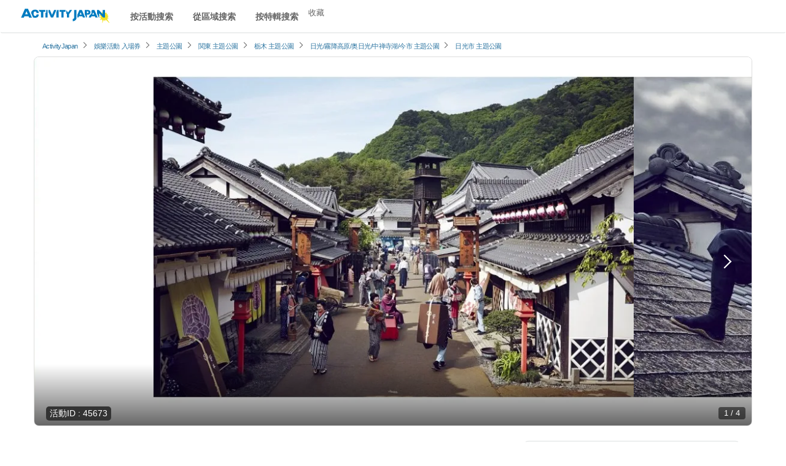

--- FILE ---
content_type: text/html; charset=UTF-8
request_url: https://zh-cht.activityjapan.com/publish/plan/45673
body_size: 27241
content:
<!DOCTYPE html>
                    <html lang="zh-cmn-Hant">
    <head>
                
      <script>
    window.dataLayer = window.dataLayer || [];
    dataLayer.push({'planId':'45673'});
    plan_id = '45673'; // プランID

    dataLayer.push({ ecommerce: null });
    dataLayer.push({
      event: "view_item",
      ecommerce: {
        currency: "JPY",
        value: "5500",
        items: [
        {
          item_id: "45673",
          item_name: "[栃木/日光] EDO WONDERLAND 日光江戶村通行費賬單（指定日期/一日入場券）",
          affiliation: "アクティビティジャパン（リンクティビティ経由EDO WONDERLAND 日光江戸村）",
          discount: "",
          price: "5500",
        }
        ]
      }
    });
  </script>

    
    <style>
    .calender-box table td button {
      width: 100%;
      cursor:pointer;
    }
    .calender-box table td button:hover {
      background: #fffcda;
      outline: 3px solid #ffeb3b;
      opacity: 1;
      color: #333;
    }
    @media  screen and (min-width: 768px) {
      .fixed-header-content-trig {
        display: block;
        position: relative;
        width: 1168px;
        height: 600px;
        max-width: 100%;
        aspect-ratio: 1168 / 600;
        overflow: hidden;
      }
    }
  </style>
        <meta charset="utf-8">
        <meta http-equiv="X-UA-Compatible" content="IE=edge">
                                <title>[栃木/日光] EDO WONDERLAND 日光江戶村通行費賬單（指定日期/一日入場券） | ActivityJapan</title>
                                        <meta name="description" content="アクティビティジャパン（リンクティビティ経由EDO WONDERLAND 日光江戸村）｜[栃木/日光] EDO WONDERLAND 日光江戶村通行費賬單（指定日期/一日入場券）｜栃木/日光/霧降高原/奥日光/中禅寺湖/今市で主題公園が予約できます">
                                      <meta name="keywords" content="活動、日本文化體驗、海上運動、觀光">
        
                        <meta name="viewport" content="width=device-width,initial-scale=1">
        
        <meta name="format-detection" content="telephone=no">
                                    <meta property="og:title" content="[栃木/日光] EDO WONDERLAND 日光江戶村通行費賬單（指定日期/一日入場券） | ActivityJapan" />
                                    <meta property="og:description" content="アクティビティジャパン（リンクティビティ経由EDO WONDERLAND 日光江戸村）｜[栃木/日光] EDO WONDERLAND 日光江戶村通行費賬單（指定日期/一日入場券）｜栃木/日光/霧降高原/奥日光/中禅寺湖/今市で主題公園が予約できます">
                                                        <meta property="og:type" content="article" />
                                        <meta property="og:url" content="https://zh-cht.activityjapan.com/publish/plan/45673" />
                                        <meta property="og:image" content="https://img.activityjapan.com/10/45673/10000004567301_c4e2Rhdi_4.jpeg?version=1671087005&cf_origin" />
                        <meta property="og:site_name" content="ACTIVITY JAPAN" />
            <meta property="fb:admins" content="100008362657308">
            <meta property="fb:app_id" content="484703474996101">
            <meta name="twitter:card" content="summary_large_image">
            <meta name="twitter:site" content="@activityjapan">
                            <meta name="twitter:title" content="[栃木/日光] EDO WONDERLAND 日光江戶村通行費賬單（指定日期/一日入場券） | ActivityJapan">
                                    <meta name="twitter:description" content="アクティビティジャパン（リンクティビティ経由EDO WONDERLAND 日光江戸村）｜[栃木/日光] EDO WONDERLAND 日光江戶村通行費賬單（指定日期/一日入場券）｜栃木/日光/霧降高原/奥日光/中禅寺湖/今市で主題公園が予約できます">
                                                        <meta name="twitter:image" content="https://img.activityjapan.com/10/45673/10000004567301_c4e2Rhdi_4.jpeg?version=1671087005&cf_origin" />
                                        <meta name="twitter:url" content="https://zh-cht.activityjapan.compublish/plan/45673">
                                                <link rel="canonical" href="https://zh-cht.activityjapan.com/publish/plan/45673">
                  
                                        
                <meta http-equiv="x-dns-prefetch-control" content="on">
<!-- 🖼 画像CDN：LCP画像対策で最重要 -->
<link rel="preconnect" href="https://img.activityjapan.com" crossorigin>
<link rel="dns-prefetch" href="https://img.activityjapan.com">

<!-- 🧱 静的ファイル（JS/CSS）CDN -->
<link rel="preconnect" href="https://gd.activityjapan.com" crossorigin>
<link rel="dns-prefetch" href="https://gd.activityjapan.com">

<!-- 🧱 CSSのプリロード -->
<link rel="preload"
      as="style"
      href="https://gd.activityjapan.com/css/plan.min.css?202401241650"
      onload="this.onload=null;this.rel='stylesheet'">

<link rel="preload" as="font" href="https://gd.activityjapan.com/fonts/ajicon.ttf?cv5ggm" type="font/ttf" crossorigin>
<link rel="stylesheet" href="https://gd.activityjapan.com/css/plan.min.css?202401241650">

<link rel="preload" as="image" href="https://img.activityjapan.com/10/45673/10000004567301_c4e2Rhdi_4.jpeg?version=1671087005" />

<script>
    let calendar_html_flag = true;
</script>


                <script type="application/ld+json">
          {
            "@context": "https://schema.org",
            "@type": "Corporation",
            "name": "株式会社アクティビティジャパン",
            "url": "https://activityjapan.com",
            "logo": "https://gd.activityjapan.com/img/logo_main.png",
            "description": "日本最大級の国内アクティビティ・遊び・日帰り旅行の予約サイト「アクティビティジャパン」 当日前日予約もOK！全国400種目かつ19,000プラン以上のアクティビティや体験、日帰り旅行プラン。ランキングからプラン検討。",
            "telephone": "+81-3-6862-5311",
            "address": {
              "@type": "PostalAddress",
              "streetAddress": "東京都新宿区四谷１丁目２２−５ WESTALL 四谷ビル２階",
              "addressLocality": "新宿区",
              "addressRegion": "東京都",
              "postalCode": "160-0004",
              "addressCountry": "JP"
            },
            "sameAs": [
              "https://x.com/activityjapan",
              "https://www.instagram.com/activityjapan_jp/",
              "https://www.youtube.com/channel/UCzuqIhhQyGGSYPHmKFPj2bA",
              "https://www.tiktok.com/@activityjapan?lang=ja-JP"
            ]
          }
        </script>
        <script>
                    var require_carrenpage = 'other';
                    var gd_url = "https://gd.activityjapan.com";
                              var lang_flag = "zh-cht";
        </script>

		<script>
						var UAjudge = window.navigator.userAgent.toLowerCase();
			if(UAjudge.indexOf('msie') != -1 || UAjudge.indexOf('trident') != -1){
				console.log('IE');
				var UAjudgeIEflag = true;
			}
		</script>

          </head>
    <body id="top">
        
        
        
                            <noscript><iframe src="//www.googletagmanager.com/ns.html?id=GTM-M8KZ2L8" height="0" width="0" style="display:none;visibility:hidden"></iframe></noscript>
        
						
		
        <div class="xs-header-menu" id="xs-header-menu-target">
  <button aria-label="閉じる" class="xs-menu-btn-trig" style=""><small><i class="icm icon-aj_close icon-lg"></i></small></button>
  <div class="xs-header-menu-inner">

    <div class="xs-menu-btn-trig xs-menu-closetrig"></div>
    <ul class="xs-header-menu-list">
      <li class="user-menu">
        <a href="/mypage" style="opacity:0;" aria-label="マイページ" id="js-sp-header-login">
          <i class="pull-right icm icon-aj_angle-right"></i>
          會員註冊/ログイン
        </a>
        <a href="/mypage" aria-label="マイページ" style="display:none;" id="js-sp-header-user-info">
          <i class="pull-right icm icon-aj_angle-right"></i>
          <span id="js-sp-header-username"></span><label class="pt-bage"></label><span id="js-sp-header-pt"></span><small>pt</small>
        </a>
      </li>
      <li class="user-menu">
        <a href="https://zh-cht.activityjapan.com/favorite">
          <i class="pull-right icm icon-aj_angle-right"></i>
          收藏
        </a>
      </li>
    </ul>

    <ul class="xs-header-menu-list">
      <li><b>搜索</b></li>
      <li><a data-openbtn="activity" onclick="cmnListOpen(this);"><i class="pull-right icm icon-aj_angle-right"></i>按活動搜索</a></li>

      <li>
        <a data-toggle="modal" data-target="#modalArea" onclick="getCommonModalList_area();" style="pointer-events: none;opacity:0.7;">
          <i class="pull-right icm icon-aj_angle-right"></i>從區域搜索
        </a>
      </li>

      <li>
        <a href="/articles" aria-label="特集から探す">
          <i class="pull-right icm icon-aj_angle-right"></i>按特輯搜索
        </a>
      </li>
      <li>
        <a href="/feature/online-experiences/" aria-label="オファーする">
          <i class="pull-right icm icon-aj_angle-right"></i>在線體驗
        </a>
      </li>
    </ul>
    <ul class="xs-header-menu-list">
      <li><b>設定&middot;幫助</b></li>
      <li>
        <a href="https://zh-cht.activityjapan.com/faq/" aria-label="よくある質問">
          <i class="pull-right icm icon-aj_angle-right"></i>
          常見疑問
        </a>
      </li>
    </ul>
          <ul class="xs-header-menu-list">
        <li><b>語言</b></li>
                <li>
          <a href="https://activityjapan.com"><i class="icm icon-aj_angle-right pull-right"></i>日本語</a>
        </li>
                        <li>
          <a href="https://en.activityjapan.com"><i class="icm icon-aj_angle-right pull-right"></i>English</a>
        </li>
                                <li>
          <a href="https://zh-chs.activityjapan.com"><i class="icm icon-aj_angle-right pull-right"></i>简体中文</a>
        </li>
                        <li>
          <a href="https://ko.activityjapan.com"><i class="icm icon-aj_angle-right pull-right"></i>한국어</a>
        </li>
                        <li>
          <a href="https://th.activityjapan.com"><i class="icm icon-aj_angle-right pull-right"></i>ไทย</a>
        </li>
              </ul>
        </div>
</div>


<!-- <div class="text-center pad" style="display:block;background-color: #f3f3f3;font-size: 14px;padding:7px0;" id="head-fixedbanner-news"><a href="/official/20220608/" target="_blank" class="underline" rel="noopener">ここにバナーやテキストなど設置可能</a></div> --><!-- <script>var carrenturlfull = location.href;var carrenturl = location.hostname;if(carrenturlfull.match('/official/20220608/')){    var hiddenTargetkagoshima = document.getElementById("head-fixedbanner-news");    hiddenTargetkagoshima.style.display = "none";}else if(carrenturlfull.match('/search/')){    var hiddenTargetkagoshima = document.getElementById("head-fixedbanner-news");    hiddenTargetkagoshima.style.display = "block";}else{    var hiddenTargetkagoshima = document.getElementById("head-fixedbanner-news");    hiddenTargetkagoshima.style.display = "none";}</script> -->

<div class="headerwrap sticky">
  <div class="hidden-xs hidden-sm"></div>
  <header class="navbar navbar-default navbar-fixed-top" id="header">
    <div class="container-fluid" id="headerinner">
      <div class="navbar-header">

                <div class="navbar-brand pull-left printarea"><a href="https://zh-cht.activityjapan.com"><img src="https://gd.activityjapan.com/img/logo_main.svg" alt="アクティビティが安い！レジャー体験予約サイト【アクティビティジャパン】" width="150" height="32"></a></div>
        
                <div class="visible-xs visible-sm xs-head-btn-group pull-right">
          
          <button aria-label="メニュー" class="xs-menu-btn xs-menu-btn-trig" id="xs-menu-btn" style="line-height: inherit;position: relative;padding: 10px;height: 52px;width:50px;">
            <span class="hamburger-icon"></span>
          </button>

        </div>

      </div>


      <div id="navbar" class="navbar-collapse hidden-sm hidden-xs">
        <div class="navbar-xs-container">

                    <nav class="pull-left header--nav-main">
            <ol class="row-flex rows row-flex-middle">
              <li><a data-openbtn="activity" onclick="cmnListOpen(this);">按活動搜索</a></li>

              <li><a data-toggle="modal" data-target="#modalArea" onclick="getCommonModalList_area();" style="pointer-events: none;opacity:0.7;">從區域搜索</a></li>
              <li><a href="/articles/">按特輯搜索</a></li>
            </ol>
          </nav>
          
          <ul class="nav navbar-nav navbar-right" style="height:52px;">
            
            <li class="">
              <a href="/favorite">收藏</a>
            </li>

            <li>
              <a href="/mypage" style="opacity:0;" id="js-header-login">會員註冊/ログイン</a>
              <a href="/mypage" style="display:none;" id="js-header-user-info"><span class="username-link"><span id="js-header-username"></span></span><label class="pt-bage"></label><span id="js-header-pt"></span><small>pt</small></a>
            </li>

                                    <li style="margin-right: 20px;"></li>
            
          </ul>
        </div>
      </div>

    </div>
  </header>

  
</div>

<script>
  const minimalheadFlag = false;
</script>
            <div class="breadcrumb-wrap">
    <div class="breadcrumb">
      <ol class="list-inline" itemscope itemtype="https://schema.org/BreadcrumbList">
                <li itemprop="itemListElement" itemscope itemtype="https://schema.org/ListItem">
          <a itemprop="item" href="/"><span itemprop="name">ActivityJapan</span></a>
          <meta itemprop="position" content="1" />
        </li>
                                      <li itemprop="itemListElement" itemscope itemtype="https://schema.org/ListItem">
            <i class="icm icon-aj_angle-right icon-sm margin-r-5"></i>
                                        <a itemprop="item" href="/search/category/14/"><span itemprop="name">娛樂活動</span></a>
                                                      <a itemprop="item" href="/search/category/16/"><span itemprop="name">入場券</span></a>
                                      <meta itemprop="position" content="2" />
          </li>
                                                                            <li itemprop="itemListElement" itemscope itemtype="https://schema.org/ListItem">
            <i class="icm icon-aj_angle-right icon-sm margin-r-5"></i>
                                        <a itemprop="item" href="/search/theme-park/"><span itemprop="name">主題公園</span></a>
                                      <meta itemprop="position" content="3" />
          </li>
                                                <li itemprop="itemListElement" itemscope itemtype="https://schema.org/ListItem">
            <i class="icm icon-aj_angle-right icon-sm margin-r-5"></i>
                                        <a itemprop="item" href="/search/theme-park/kanto/"><span itemprop="name">関東 主題公園</span></a>
                                      <meta itemprop="position" content="4" />
          </li>
                                                <li itemprop="itemListElement" itemscope itemtype="https://schema.org/ListItem">
            <i class="icm icon-aj_angle-right icon-sm margin-r-5"></i>
                                        <a itemprop="item" href="/search/theme-park/kanto/tochigi/"><span itemprop="name">栃木 主題公園</span></a>
                                      <meta itemprop="position" content="5" />
          </li>
                                                <li itemprop="itemListElement" itemscope itemtype="https://schema.org/ListItem">
            <i class="icm icon-aj_angle-right icon-sm margin-r-5"></i>
                                        <a itemprop="item" href="/search/theme-park/kanto/tochigi/066/"><span itemprop="name">日光/霧降高原/奥日光/中禅寺湖/今市 主題公園</span></a>
                                      <meta itemprop="position" content="6" />
          </li>
                                                <li itemprop="itemListElement" itemscope itemtype="https://schema.org/ListItem">
            <i class="icm icon-aj_angle-right icon-sm margin-r-5"></i>
                                        <a itemprop="item" href="/search/theme-park/kanto/tochigi/092061/"><span itemprop="name">日光市 主題公園</span></a>
                                      <meta itemprop="position" content="7" />
          </li>
                        </ol>
    </div>
  </div>
        
    
    
  
  <!-- <div class="xs-carousel-overflow optmz_plan_topslider plan-top-slider-wrap" > -->

            
            <!--                   <div class="swiper-container fixed-header-content-trig plan-top-slider  plan-top-slider-pc " id="swiperContainerLazy" style="opacity:0;-webkit-transition:all .8s;-moz-transition:all .8s;-ms-transition:all .8s;-o-transition:all .8s;transition:all .8s; height:auto;">
            <div class="swiper-wrapper">
                                          <div class="swiper-slide" style="background-color: #ccc;">
                                  <img src="https://img.activityjapan.com/10/45673/10000004567301_c4e2Rhdi_4.jpeg?version=1671087005" width="510" height="380" class="plan-top-slider-img 0" alt="[栃木/日光] EDO WONDERLAND 日光江戶村通行費賬單（指定日期/一日入場券）の紹介画像" decoding="async" loading="eager">
                                              </div>
                                          <div class="swiper-slide" style="background-color: #ccc;">
                                <img src="https://img.activityjapan.com/11/45673/11000004567302_c4e2Rhdi_4.jpeg?version=1671087011" width="510" height="380" class="plan-top-slider-img 1" alt="[栃木/日光] EDO WONDERLAND 日光江戶村通行費賬單（指定日期/一日入場券）の紹介画像" decoding="async" loading="eager">
                                              </div>
                                          <div class="swiper-slide" style="background-color: #ccc;">
                                <img src="https://img.activityjapan.com/11/45673/11000004567303_c4e2Rhdi_4.jpeg?version=1671087016" width="510" height="380" class="plan-top-slider-img 2" alt="[栃木/日光] EDO WONDERLAND 日光江戶村通行費賬單（指定日期/一日入場券）の紹介画像" decoding="async" loading="eager">
                                              </div>
                                          <div class="swiper-slide" style="background-color: #ccc;">
                                <img src="https://img.activityjapan.com/11/45673/11000004567304_c4e2Rhdi_4.jpeg?version=1671087021" width="510" height="380" class="plan-top-slider-img 3" alt="[栃木/日光] EDO WONDERLAND 日光江戶村通行費賬單（指定日期/一日入場券）の紹介画像" decoding="async" loading="eager">
                                              </div>
                                        </div>
            <div class="swiper-pagination"></div>
            <div class="swiper-button-prev icm icon-aj_angle-left"></div>
            <div class="swiper-button-next icm icon-aj_angle-right"></div>
          </div>
                </div> -->

      <div class="plan-sp-top-slide">
                          <div class="fixed-header-content-trig slide-btn-stack" id="swiperContainerLazy">
              <button class="slide-btn-stack__item --left-stack" type="button" onclick="moveScrollprevLocal(this)"></button>
              <button class="slide-btn-stack__item --right-stack" type="button" onclick="moveScrollnextLocal(this)"></button>
              <div class="plan-sp-top-slide__wrap">
                

                                <div class="plan-sp-top-slide__item">
                                      <img src="https://img.activityjapan.com/10/45673/10000004567301_c4e2Rhdi_4.jpeg?version=1671087005" width="510" height="380" class="plan-top-slider-img 0" alt="[栃木/日光] EDO WONDERLAND 日光江戶村通行費賬單（指定日期/一日入場券）の紹介画像" decoding="async" loading="eager" fetchpriority="high">
                                  </div>
                                                <div class="plan-sp-top-slide__item">
                                    <img src="https://img.activityjapan.com/11/45673/11000004567302_c4e2Rhdi_4.jpeg?version=1671087011" width="510" height="380" class="plan-top-slider-img 1" alt="[栃木/日光] EDO WONDERLAND 日光江戶村通行費賬單（指定日期/一日入場券）の紹介画像" decoding="async" loading="lazy">
                                  </div>
                                                <div class="plan-sp-top-slide__item">
                                    <img src="https://img.activityjapan.com/11/45673/11000004567303_c4e2Rhdi_4.jpeg?version=1671087016" width="510" height="380" class="plan-top-slider-img 2" alt="[栃木/日光] EDO WONDERLAND 日光江戶村通行費賬單（指定日期/一日入場券）の紹介画像" decoding="async" loading="lazy">
                                  </div>
                                                <div class="plan-sp-top-slide__item">
                                    <img src="https://img.activityjapan.com/11/45673/11000004567304_c4e2Rhdi_4.jpeg?version=1671087021" width="510" height="380" class="plan-top-slider-img 3" alt="[栃木/日光] EDO WONDERLAND 日光江戶村通行費賬單（指定日期/一日入場券）の紹介画像" decoding="async" loading="lazy">
                                  </div>
                                              </div>

            </div>
                
                  <div style="display:none;" class="img-num">
        <span id="cntNum">1</span> / <span id="totalNum"></span>
      </div>
      <div class="img-num">
        <span id="cntNumLocal">1</span> / <span id="totalNumLocal"></span>
      </div>
        </div>

    <div class="container main-contents plan-wrap" style="padding-top:0px;">

      
      <div class="row row-flex plan-wrap-inner">

                <div class="col-md-8 col-sm-12 col-xs-12 plan-wrap-inner-main" style="max-width:776px;">

                        <div class="ancherposition gnav-contents" id="ancher-plan-header-nav">
              <div class="plan-header fixed-header-content">

                                <div class="planid-label plan-id">
                  <div class="wv--block_to_inline">活動ID</div>
                  <span>:</span>
                  <span id="planidnum">45673</span>
                  <div style="visibility:hidden;position:absolute;">45673</div>
                </div>
                
                <h1 class="plan-name">[栃木/日光] EDO WONDERLAND 日光江戶村通行費賬單（指定日期/一日入場券）</h1>

                                <div class="plan-review optmz_plan_reviewpickup">
                  <div class="row-flex">
                    <div class="delayload_review_top delayload" style="padding:0px;height:29px;">

                      <ul class="list-inline evaluation delayload_review_top_inner v-hidden" style="height:28px;>
                                                <li class="score"><span class="review_score_plan"></span></li>
                        <li class="aj_star_1"><i class="icm icon-aj_star" aria-hidden="true"></i></li>
                        <li class="aj_star_2"><i class="icm icon-aj_star" aria-hidden="true"></i></li>
                        <li class="aj_star_3"><i class="icm icon-aj_star" aria-hidden="true"></i></li>
                        <li class="aj_star_4"><i class="icm icon-aj_star" aria-hidden="true"></i></li>
                        <li class="aj_star_5"><i class="icm icon-aj_star" aria-hidden="true"></i></li>
                        <li>
                          <span class="clearfix" style="margin-top: 4px;">
                            <a href="#review-archive">(<span class="reviews_count"></span>案例的評論)</a>
                          </span>
                        </li>
                      </ul>
                    </div>

                    <div class=" align-right-sm accessmap-text" style="padding:0px;">
                      <a href="#ancher-accessmap"><i class="icm icon-aj_map-pin"></i>
                                              地圖/訪問信息
                                              </a>
                                          / <a class="margin-l-10" href="/publish/plan_list/6471">提供：アクティビティジャパン（リンクティビティ経由EDO WONDERLAND 日光江戸村）</a>
                                      </div>
                </div>
                </div>

                
                                <div class="visible-sm visible-xs plan-block price">

                  <div class="fee-unit">
                    <div class="wv--block_to_inline wv--font_small delayload_price_unit"></div>
                  </div>
                  <div class="service_stop delayload_rend delayload_support_language_wrap hidden">
                    <p class="title"><i class="icm icon-aj_close text-danger"></i><span class="delayload_support_language"></span></p>
                  </div>
                  <div class="service_stop delayload_rend delayload_reservation_accepting_wrap hidden">
                    <p class="title"><i class="icm icon-aj_close text-danger"></i><span class="delayload_reservation_accepting"></span></p>
                  </div>
                                    <div class="fee delayload_rend delayload_price_line_through">
                    <div class="wv--block_to_inline">
                      <span class="delayload delayload_base_price"></span>
                    <div class="wv--block_to_inline delayload_normal_price_parts hidden">
                      <div class="wv--block_to_inline" style="font-size:14px;">日元</div>
                        <div class="wv--block_to_inline wv--font_xs" style="font-size:14px;">～</div>
                        <div class="wv--block_to_inline wv--font_xs" style="font-size:14px;">(含稅)</div>
                      </div>
                    </div>
                  </div>
                  <div class="discount delayload_rend delayload_discount_parts hidden">
                      <span class="delayload_discount_base_price"></span>
                      <div class="wv--block_to_inline" style="font-size:0;">
                        <div class="wv--block_to_inline wv--font_xs" style="font-size:14px;">日元</div>
                        <div class="wv--block_to_inline wv--font_xs" style="font-size:14px;">～</div>
                        <div class="wv--block_to_inline wv--font_xs" style="font-size:14px;">(含稅)</div>
                      </div>
                      <div class="wv--block_to_inline"><span class="discount-text delayload_dicount_percentage"></span></div>
                  </div>

                </div>

                                <div class="visible-sm visible-xs plan-price-include" style="height:99px;">
                  <div class="row row-center va-middle">
                    <div class="col-sm-8 col-xs-12" style="height:60px;">
                      <div class="delayload delayload_rend delayload_include_charge_wrap">
                        <div class="plan-price-include-text delayload_include_charge_pickup"></div>
                        <small style="line-height: 15px;display: block;">包含在價格中</small>
                      </div>
                    </div>
                    <div class="col-sm-4 col-xs-12" style="height:39px;">
                      <div class="price-table-btn">
                                                <a class="" href="#ancher-price-nav">查看有關定價的更多信息</a>
                      </div>
                    </div>
                  </div>
                </div>
                                
                                <div class="">
                <ul class="tag list-inline">
                                                        <li>0準備OK</li>
                                      <li>1人可参加</li>
                                      <li>雨天OK</li>
                                      <li>兒童参加OK</li>
                                                                                          </ul>
              </div>

              <div class="fixed-content-trig">

                                        <div class="data-visible-xs sp-basicdata optmz_plan_spbaseinfo">
                      <ul class="row-flex">
                        <li class="">
                          <div class="plan-header-summary">
                            <div class="sp-basicdata--title">
                              可預約數
                            </div>
                            <div class="sp-basicdata--item">
                              <span>
                                                              1～10
                                                            </span>
                            </div>
                          </div>
                        </li>
                        <li class="">
                          <div class="plan-header-summary">
                            <div class="sp-basicdata--title">
                              參加年齡
                            </div>
                            <div class="sp-basicdata--item">
                              0<small>歳 ～</small>
                              100
                              <small>歳</small>
                                                          </div>
                          </div>
                        </li>
                        <li class="">
                          <div class="plan-header-summary">
                            <div class="sp-basicdata--title">
                              所需時間
                            </div>
                            <div class="sp-basicdata--item">
                                                                                          <span style="display:block;">
                                                                                                一天超過6小時
                                                                                                                                                              </span>
                            </div>
                          </div>
                        </li>
                      </ul>
                    </div>

                  </div>
              </div>

                                          <div class="plan-contents">

                                <div class="plan_intro   padding-t-10" id="moreread_contents">
                  <div class="h2 sp-h2" style="margin-top:0px;">活動說明</div>
                  <div class="plan-block">
                    <p>EDO WONDERLAND 日光江戶村是可以體驗江戶時代文化的文化公園。在廣闊的土地上，街道、驛站、商業區、忍者村和武士住宅都像真實的東西一樣被重建。通過與江戶人的接觸和體驗事件，可以感受到江戶的氣息，還可以換裝成為江戶人。 5個可以看戲的劇場，可以了解歷史文化的展覽館，還有隻有在這裡才能品嚐到的美食。 【注意】活動當天需出示【帶有特殊二維碼的Voucher】。請攜帶預訂後通過短信或郵件發送的憑證並於當日出示。 ※※請直接在江戶仙境日光江戶村售票處出示智能手機上顯示的憑證。 ※※※ 僅出示[帶專用QR碼的優惠券]，無需出示Activity Japan預約確認郵件和My Page。請注意，工作日 16:00 之後或週六、週日和公共假期下達的訂單將在下一個工作日發貨。</p>
                  </div>
                                                          <div class="plan-block">
                        <div class="h4 margin-b-10">原樣體驗江戶時代！</div>
                        <p>還可以換衣服變身江戶人。</p>
                    </div>
                                                      </div>

                                              </div>

                            <div class="xs-carousel-overflow optmz_plan_calender calender-outwrap delayload_rend" >

                <section class="plan-contents" id="calender">

                  <div class="delayload_h2 delayload_service_period hidden"></div>
                  <div class="delayload_h2 delayload_reservation_accepting hidden"></div>
                  <h2 class="h3 calendercap delayload_reservation_open mb-gap v-hidden">請選擇希望日程</h2>

                  <div class="h4 delayload_support_language hidden"></div>
                                    <div style="margin-top:10px;"></div>
                                    <!-- </div> -->

                                    <!-- <div class="row"> -->

                                        <div class="calender_inner calendar_html_loading">
                      <div class="calendar_html_loading_inner" id="calendar_html">

                                                <div id="upload-loading_2" class="loading-img calenderOverlay">
                          <div class="load-wrapp">

                            <div class="loading-circle sm">
                              <svg version="1.1" id="レイヤー_1" xmlns="https://www.w3.org/2000/svg" xmlns:xlink="https://www.w3.org/1999/xlink" x="0px" y="0px" viewBox="0 0 34.37 34.26" style="enable-background:new 0 0 34.37 34.26;" xml:space="preserve" style="width:50px;">
                              <style>.st1{fill:#fff;}.st2{fill:#d8d8d8;}</style>
                              <g>
                                <path class="st1" d="M29.04,5.27l-2.12,2.12C25,5.46,22.6,4.18,19.99,3.64c6.25,1.3,10.97,6.85,10.97,13.49c0,7.6-6.18,13.78-13.78,13.78S3.41,24.73,3.41,17.13S9.59,3.35,17.18,3.35v-3c-9.25,0-16.78,7.53-16.78,16.78s7.53,16.78,16.78,16.78s16.78-7.53,16.78-16.78C33.96,12.5,32.08,8.31,29.04,5.27z"/>
                                <path class="st2" d="M18.58,3.42c0.07,0.01,0.13,0.02,0.2,0.03c0.4,0.05,0.79,0.1,1.18,0.18c0.01,0,0.03,0.01,0.04,0.01C22.6,4.18,25,5.46,26.93,7.39l2.12-2.12l0.01-0.01c-2.35-2.35-5.26-3.9-8.44-4.56c-0.02,0-0.03-0.01-0.05-0.01c-0.47-0.1-0.94-0.16-1.42-0.22c-0.08-0.01-0.17-0.03-0.25-0.04c-0.56-0.06-1.13-0.09-1.7-0.09v3C17.65,3.35,18.12,3.38,18.58,3.42z"/>
                              </g>
                              </svg>
                            </div>

                          </div>
                          <div class="noticetext text-center">正在讀取日曆</div>
                        </div>

                                                <div id="calenderRetry" class="calender-retry">
                          <div class="text-center">
                            <b>日曆加載失敗</b>
                            <button class="bun btn-default btn-sm">刷新</button>
                          </div>
                        </div>

                      </div>

                                              <div class="gray-overray delayload_rend delayload_support_language_wrap hidden"><div class="inner"></div></div>
                        <div class="gray-overray delayload_rend delayload_reservation_accepting_wrap hidden"><div class="inner"></div></div>
                        <div class="gray-overray delayload_rend delayload_service_period_wrap hidden"><div class="inner"></div></div>
                    </div>

                    
                    <ul class="calender-icon">
                      <li><i class="icm icon-aj_calender-state-01"></i><small>即時預約OK!</small></li>
                      <li><i class="icm icon-aj_calender-state-04"></i><small>結束預約</small></li>
                      <li><i class="icm icon-aj_calender-state-05"></i><small>不可預約</small></li>
                      <li><i class="icm icon-aj_calender-state-03"></i><small>請求預約</small></li>
                    </ul>
                    <div class="note"><small>※請求預約後將由活動方回信是否可接受預約</small></div>
                                        <!-- <div class="panel panel-default margin-t-10 pad delayload_rend"> -->
                    <div class="panel panel-default margin-t-10 pad">
                                            <div class="row calendar-payments-wrap">
                                                <div class="calendar-payments col-md-12 col-xs-6"><small>網上支付種類：</small><span class=""><img style="width: 250px;" width="250" height="29" src="https://gd.activityjapan.com/img/payments_thumb_202412.png" decoding="async" loading="lazy"></span></div>
                                                                      </div>
                    </div>

                                          <div class="panel panel-default margin-b-10 pad">
                        <small>支援的語言: 繁體中文</small>
                      </div>
                    
                </section>
              </div>

              
            </div>

                        <div class="ancherposition gnav-contents" id="ancher-price-nav">
              <section class="plan-contents price-table-block optmz_plan_priceinfo delayload_rend text_overflow_sp text_overflow" style="border-bottom:0;">
                <h2>關於價格</h2>
                <section>
                    <div class="row">
                      <div class="col-sm-3">
                        <h3>基本費用</h3>
                      </div>
                      <div class="col-sm-9">
                        <table class="price-table normal-table">
                          <tbody class="delayload_normal_price_items_parent">
                          </tbody>
                        </table>
                      </div>
                    </div>
                    
                  <div class="row">
                    <div class="col-sm-9 col-sm-offset-3">
                      <p class="price-table-note">
                        ※顯示價格均為含稅價格。<br>
                        ※以上為基本費用。<br>
                        ※據日期價格會有變動。請選擇具體日期後查看當天具體價格。
                      </p>
                    </div>
                  </div>

                  <table class="normal-table table-2-col margin-t-20">
                    <tbody>
                      <tr class="delayload_include_charge_wrap hidden">
                        <th>費用包含</th>
                        <td class="delayload_include_charge"></td>
                      </tr>
                      <tr class="delayload_not_include_charge_wrap hidden" style="display:none;">
                        <th>費用不含</th>
                        <td class="delayload_not_include_charge"></td>
                      </tr>
                    </tbody>
                  </table>

                </section>

                                <!-- <section class="optmz_plan_cancel delayload_rend">
                  <h3 class="caption-accordion">
                    <i class="pull-right icm icon-aj_angle-down"></i>
                    <button type="button" data-toggle="collapse" data-target="#price-cancelnote">關於支付&middot;取消預約</button>
                  </h3>
                  <div class="collapse" id="price-cancelnote">
                    <table class="normal-table table-2-col">
                        <tbody>
                            <tr>
                                <th>支付方法</th>
                                <td>
                                  <ul class="payment-list delayload_payment"></ul>
                                </td>
                            </tr>
                                                            <tr>
                                <th>
                                  <span>顯示特約商戶交易法相關內容</span>
                                </th>
                                <td>
                                  <a href="/publish/plan/transaction/6471" target="_blank" rel="noopener">顯示特約商戶交易法相關內容</a>
                                </td>
                              </tr>
                                                          <tr>
                                <th>預約取消費用的產生日期</th>
                                <td class="delayload_cancel_day"></td>
                            </tr>
                            <tr>
                                <th>關於取消預約</th>
                                <td class="delayload_about_cancel"></td>
                            </tr>
                            <tr class="delayload_payment_stop_wrap hidden">
                                <th>關於中止活動</th>
                                <td  class="delayload_payment_stop"></td>
                            </tr>
                            </tbody>
                    </table>
                  </div>
                </section> -->

              </section>
                              <section class="plan-contents optmz_plan_cancel delayload_rend mt-gap">
                  <h3 class="caption-accordion">
                    <i class="pull-right icm icon-aj_angle-down"></i>
                    <button type="button" data-toggle="collapse" data-target="#price-cancelnote">關於支付&middot;取消預約</button>
                  </h3>
                  <div class="collapse" id="price-cancelnote">
                    <table class="normal-table table-2-col">
                        <tbody>
                            <tr>
                                <th>支付方法</th>
                                <td>
                                  <!-- <ul class="payment-list delayload_payment"></ul> -->
                                  <ul class="payment-list">
                                                                      <li><b>網上支付</b><span class=""><img style="width:260px;max-height:30px;" class="margin-l-10" src="https://gd.activityjapan.com/img/payments_thumb_202412.png" decoding="async" loading="lazy" width="260" height="30"></span></li>
                                                                                                                                                                                                                </ul>
                                </td>
                            </tr>
                                                            <tr>
                                <th>
                                  <span>顯示特約商戶交易法相關內容</span>
                                </th>
                                <td>
                                  <a href="/publish/plan/transaction/6471" target="_blank" rel="noopener">顯示特約商戶交易法相關內容</a>
                                </td>
                              </tr>
                                                          <tr>
                                <th>預約取消費用的產生日期</th>
                                <!-- <td class="delayload_cancel_day"></td> -->
                                <td>從活動日期的前365天開始收取取消費。</td>
                            </tr>
                            <tr>
                                <th>關於取消預約</th>
                                <!-- <td class="delayload_about_cancel"></td> -->
                                <td>門票不得以任何理由更改、取消或退款。</td>
                            </tr>
                            <tr>
                                <th>關於中止活動</th>
                                <!-- <td  class="delayload_payment_stop"></td> -->
                                <td></td>
                            </tr>
                            </tbody>
                    </table>
                  </div>
                </section>
            </div>

            <div class="ancherposition gnav-contents" id="ancher-plan-nav">
                            <section class="plan-contents optmz_plan_basicinfo">
                  <h2>此活動詳情</h2>
                  <section>
                                        <h3 class="caption-accordion">
                      <i class="pull-right icm icon-aj_angle-down"></i>
                      <button type="button" data-toggle="collapse" data-target="#basicdata-basic">基本情報</button>
                    </h3>
                    <div class="collapse" id="basicdata-basic">
                      <table class="normal-table table-2-col">
                          <tbody>
                              <tr>
                                <th>最少實施人數</th>
                                <td><span>1</span>人</td>
                              </tr>
                              <tr>
                                  <th>可預約數</th>
                                  <td>
                                                                        <span>1～</span><span>10</span>
                                                                    </td>
                              </tr>

                              
                              <tr>
                                  <th>開始實施日期</th>
                                  <td>全年</td>
                              </tr>
                              <tr>
                                  <th>集合時間</th>
                                  <td>營業日期/時間：9:00-17:00 (3/20-11/30) 9:30-16:00 (12/1-3/19) 最後入場時間為村莊關閉前 1 小時 每週關閉星期三（節假日等開館）營業時間和休息日可能會發生變化，因此請務必查看官方網站。 http://edowonderland.net/access/schedule/</td>
                              </tr>
                              <tr>
                                  <th>預約截止</th>
                                  <td>16:59之前3天</td>
                              </tr>
                          </tbody>
                      </table>
                    </div>

                                        <h3 class="caption-accordion">
                      <i class="pull-right icm icon-aj_angle-down"></i>
                      <button type="button" data-toggle="collapse" data-target="#basicdata-store">設施情報</button>
                    </h3>
                    <div class="optmz_plan_facilityinfo collapse" id="basicdata-store">
                      <table class="facility-info normal-table">
                        <tbody>
                              <tr>
                                <th>更衣室</th><td><i class="icm icon-aj_calender-state-05"></i></td>
                                <th>衛生間</th><td><i class="icm icon-aj_calender-state-01"></i></td>
                              </tr>
                              <tr>
                                <th>淋浴</th><td><i class="icm icon-aj_calender-state-05"></i></td>
                                <th>停車場</th><td><i class="icm icon-aj_calender-state-01"></i></td>
                              </tr>
                              <tr>
                                <th>儲物櫃</th><td><i class="icm icon-aj_calender-state-01"></i></td>
                              </tr>
                                                        </tbody>
                      </table>
                    </div>

                                        
                                                            <h3 class="caption-accordion">
                      <i class="pull-right icm icon-aj_angle-down"></i>
                      <button type="button" data-toggle="collapse" data-target="#basicdata-attention">其他</button>
                    </h3>
                    <div class="optmz_plan_other collapse" id="basicdata-attention">
                      <table class="normal-table table-2-col">
                          <tbody>
                                                            <tr>
                                  <th>參加時的注意事項</th>
                                  <td>【注意】活動當天需出示【帶有特殊二維碼的Voucher】。請攜帶預訂後通過短信或郵件發送的憑證並於當日出示。 ※※請直接在江戶仙境日光江戶村售票處出示智能手機上顯示的憑證。 ※※※ 僅出示[帶專用QR碼的優惠券]，無需出示Activity Japan預約確認郵件和My Page。請注意，工作日 16:00 之後或週六、週日和公共假期下達的訂單將在下一個工作日發貨。</td>
                              </tr>
                                                                                          <tr>
                                  <th>其他事項</th>
                                  <td>請在EDO WONDERLAND日光江戶村售票處兌換門票。・每週三休館（節假日等照常營業）。營業時間和休息日可能會發生變化，因此請務必查看官方網站。 http://edowonderland.net/access/schedule/ ・常見問題 http://edowonderland.net/qa/</td>
                              </tr>
                                                        </tbody>
                      </table>
                    </div>
                    
                                        
                  </section>
              </section>

                            
                            
                            <section class="plan-contents access-contents optmz_plan_accessmap" id="ancher-accessmap">
                  <h2>交通&middot;地圖</h2>
                  <div class="bg-gray">
                                                                                        <iframe loading="lazy" data-layzr="https://maps.google.co.jp/maps?hl=zh-CN&q=loc:36.794568,139.697489&iwloc=J&output=embed" width="100%" frameborder="0" style="border:0"></iframe>
                      <div class="row-flex row-flex-middle">
                        <div class="col-xs-7 location-address">
                          地址：321-2524栃木縣日光市470-2 Karakura
                        </div>
                        <div class="googlemap-link col-xs-5 text-right">
                          <a href="https://maps.google.com/maps?hl=zh-CN&q=36.794568,139.697489" target="_blank" rel="noopener" class="underline"><small>打開谷歌地圖</small></a>
                        </div>
                      </div>
                                            <section class="">
                          <div class="media">
                              <div class="media-left">
                                  <i class="icm icon-aj_map-pin"></i>
                              </div>
                              <div class="media-body">
                                <div class="media-heading">集合地</div>
                                <p>江戶仙境日光江戶村售票窗口/營業日/營業時間：9:00-17:00（3/20-11/30）9:30-16:00（12/1-3/19）停止入場閉館前1小時，每週三閉館（節假日開館）。・營業時間和休息日可能會發生變化，請務必查看官方網站。 http://edowonderland.net/access/schedule/</p>
                              </div>
                          </div>

                                                    <h3 class="caption-accordion">
                            <i class="pull-right icm icon-aj_angle-down"></i>
                            <button type="button" data-toggle="collapse" data-target="#access-access">如何進入</button>
                          </h3>
                          <div class="collapse" id="access-access">
                                                        <div class="media">
                                <div class="media-left">
                                    <i class="icm icon-aj_car"></i>
                                </div>
                                <div class="media-body">
                                  <div class="media-heading">自駕&middot;出租車前往</div>
                                  <p>從東京地區出發：從東北自動車道（宇都宮 IC）駛出日光宇都宮收費公路/今市 IC（今市/鬼怒川溫泉方向出口），沿國道 121 號線向鬼怒川溫泉方向行駛（從今市 IC 約 15 分鐘）。或者，從土澤 IC 離開日光宇都宮收費公路（今市/鬼怒川方向出口）並行駛約 25 分鐘。</p>
                                </div>
                            </div>
                                                                                    <div class="media">
                                <div class="media-left">
                                    <i class="icm icon-aj_train"></i>
                                </div>
                                <div class="media-body">
                                  <div class="media-heading">電車前往</div>
                                  <p>最近車站：鬼怒川溫泉站從“東武淺草站”乘坐直達“東武鬼怒川線”，在“鬼怒川溫泉站”下車，乘坐巴士約15分鐘或乘坐出租車約10分鐘 ●JR“新宿站” “池袋站” 從大宮站乘坐直達特急“鬼怒川號”或“SPACIA鬼怒川號”，在“鬼怒川溫泉站”下車，乘坐普通巴士約15分鐘或出租車約10分鐘。</p>
                                </div>
                            </div>
                                                                                    <div class="media">
                                <div class="media-left">
                                    <i class="icm icon-aj_calender-state-05"></i>
                                </div>
                                <div class="media-body">
                                  <div class="media-heading">其他方式前往</div>
                                  <p>●在鬼怒川溫泉站巴士轉盤的“3號”乘車處乘坐開往日光江戶村的巴士</p>
                                </div>
                            </div>
                                                      </div>
                                                </section>
                  </div>
              </section>

                            <section class=" plan-contents optmz_plan_reviewlist margin-t-40" id="review-archive">
                <h2 class="">大家的評論<small> <span class="reviews_count">0</span>案例</small></h2>
                <div id="skeltonLoading_review"></div>
                <span id="delay_load_review_wrap" style="display:block;overflow:hidden"></span>
              </section>

              
              <section class="plan-contents">
                <div class="text-center margin-t-20">
                  <a href="/publish/review/6471" class="underline"><span wovn-ignore>アクティビティジャパン（リンクティビティ経由EDO WONDERLAND 日光江戸村）</span>的評論</a>
                </div>
              </section>

                            <section class="plan-contents qanda_block_wrap optmz_plan_faq" id="qanda_anchor">
                <h2 class="qanda_h2_btn_wrap">此活動的Q&amp;A
                                      <a href="/publish/qa/edit/45673" class="btn btn-blue">提問</a>
                                  </h2>
                <div class="qanda_block">
                                        <div class="center-sm">無疑問</div>
                                      </div>
              </section>

            </div>

                        <div class="plan-contents partner-contents">
              <h2>此活動的提供方</h2>
              <div class="ptn-panel panel panel-default">
                <div class="panel-body">
                  <div class="panel-heading">
                                        <div class="row-flex">
                                            <div class="ptn-name">
                        <a href="/publish/feature/6471" class="">アクティビティジャパン（リンクティビティ経由EDO WONDERLAND 日光江戸村）</a>
                      </div>
                    </div>
                  </div>
                  <dl class="category">
                    <dt class=""><i class="icm icon-aj_map-pin"></i></dt>
                    <dd>
                      <a class="btn btn-default" href="/search/kanto/tochigi/">栃木</a>
                      <a class="btn btn-default" href="/search/kanto/tochigi/066/">日光/霧降高原/奥日光/中禅寺湖/今市</a>
                                            <a class="btn btn-default" href="/search/kanto/tochigi/092061/">日光市</a>
                                          </dd>
                  </dl>
                  <dl class="category">
                    <dt class="">
                      <i class="icm icon-aj_tag"></i>
                    </dt>
                    <dd>
                                                <a class="btn btn-default" href="/search/category/14/" >娛樂活動</a>
                                                <a class="btn btn-default" href="/search/theme-park/" >主題公園</a>
                                                <a class="btn btn-default" href="/search/category/16/" >入場券</a>
                                            </dd>
                  </dl>
                </div>
              </div>


              
                            
            </div>

                                    
            
                                                
            <hr>

                        <div class="plan-contents otherserach">
                <div class="row">
                    <div class="col-sm-6">
                      <div class="margin-t-20 margin-b-10">
                        <div class="wv--block_to_inline wv--font_bold"><b>搜索主題公園地區的活動</b></div>
                      </div>
                      <div class="">
                        <div class="wv--block_to_inline">
                          <a href="/search/theme-park/kanto/" class="btn btn-default btn-block margin-b-5 btn-arrow-invert btn-arrow ">
                            <div class="wv--block_to_inline">関東</div>
                            <span>/</span>
                            <div class="wv--block_to_inline">主題公園</div>
                            <div class="wv--block_to_inline">一覽</div>
                          </a>
                        </div>
                        <div class="wv--block_to_inline">
                          <a href="/search/theme-park/kanto/tochigi/" class="btn btn-default btn-block margin-b-5 btn-arrow btn-arrow-invert">
                            <div class="wv--block_to_inline">栃木</div>
                            <span>/</span>
                            <div class="wv--block_to_inline">主題公園</div>
                            <div class="wv--block_to_inline">一覽</div>
                          </a>
                        </div>
                        <div class="wv--block_to_inline">
                          <a href="/search/theme-park/kanto/tochigi/066/" class="btn btn-default btn-block margin-b-5 btn-arrow btn-arrow-invert">
                            <div class="wv--block_to_inline">日光/霧降高原/奥日光/中禅寺湖/今市</div>
                            <span>/</span>
                            <div class="wv--block_to_inline">主題公園</div>
                            <div class="wv--block_to_inline">一覽</div>
                          </a>
                        </div>
                                                <div class="wv--block_to_inline">
                          <a href="/search/theme-park/kanto/tochigi/092061/" class="btn btn-default btn-block margin-b-5 btn-arrow btn-arrow-invert">
                            <div class="wv--block_to_inline">日光市</div>
                            <span>/</span>
                            <div class="wv--block_to_inline">主題公園</div>
                            <div class="wv--block_to_inline">一覽</div>
                          </a>
                        </div>
                                                <div class="wv--block_to_inline">
                          <a href="/search/theme-park/" class="btn btn-default btn-block btn-arrow btn-arrow-invert">
                            <div class="wv--block_to_inline">全國</div>
                            <span>/</span>
                            <div class="wv--block_to_inline">主題公園</div>
                            <div class="wv--block_to_inline">一覽</div>
                          </a>
                        </div>
                      </div>
                    </div>
                    <div class="col-sm-6">
                      <div class="margin-t-20 margin-b-10">
                        <div class="wv--block_to_inline wv--font_bold"><b>查看周邊地區的其他活動</b></div>
                      </div>
                      <div class="">
                        <div class="wv--block_to_inline">
                          <a href="/search/kanto/" class="btn btn-default btn-block margin-b-5 btn-arrow btn-arrow-invert">
                            <div class="wv--block_to_inline">関東活動一覽</div>
                          </a>
                        </div>
                        <div class="wv--block_to_inline">
                          <a href="/search/kanto/tochigi/" class="btn btn-default btn-block margin-b-5 btn-arrow btn-arrow-invert">
                            <div class="wv--block_to_inline">栃木活動一覽</div>
                          </a>
                        </div>
                        <div class="wv--block_to_inline">
                          <a href="/search/kanto/tochigi/066/" class="btn btn-default btn-block margin-b-5 btn-arrow btn-arrow-invert">
                            <div class="wv--block_to_inline">日光/霧降高原/奥日光/中禅寺湖/今市活動一覽</div>
                          </a>
                        </div>
                                                <div class="wv--block_to_inline">
                          <a href="/search/kanto/tochigi/092061/" class="btn btn-default btn-block btn-arrow btn-arrow-invert">
                            <div class="wv--block_to_inline">日光市活動一覽</div>
                          </a>
                        </div>
                                              </div>
                    </div>
                </div>
            </div>

            <hr class="margin-b-40">

            <div class="plan-contents">
                          </div>

        </div>
        
                <div class="col-md-4 col-xs-12 fixed-side-pc delayload_rend">
          <div class="fixed-content" style="min-height:500px;">
            <div class="plan-contents">
                                          <!-- <div style="display:none;" class="campaign hidden-xs well well-sm bg bg-white delayload_campaign_message">

              </div> -->

                                          
              <div class="hidden-xs plan-block">
                <div class="service_stop delayload_reservation_accepting_wrap hidden">
                  <link href="/publish/plan/45673">
                  <p class="title"><i class="icm icon-aj_like-close text-danger"></i><b class="delayload_reservation_accepting"></b></p>
                  <span style="text-indent:-999999px;position:absolute;"></span>
                  <time id="priceValidUntil" style="visibility:hidden;position:absolute;">2026-06-30</time>
                </div>

                <div class="service_period delayload_service_period_wrap hidden">
                  <link>
                  <p class="title"><i class="icm icon-aj_like-close text-danger"></i><b class="delayload_service_period"></b></p>
                                  </div>

                <div class="price">
                    <div class="fee-unit delayload_price_unit"></div>
                    <div class="fee delayload_price_line_through">
                      <div class="wv--block_to_inline">
                        <span class="delayload delayload_base_price"></span>
                      </div>
                      <div class="wv--block_to_inline">
                        <div class="wv--block_to_inline" style="font-size:0;">
                          <div class="wv--block_to_inline wv--font_xs" style="font-size:16px;">日元</div>
                          <span class="delayload_normal_price_parts">
                          <div class="wv--block_to_inline wv--font_xs" style="font-size:16px;">～</div>
                          <div class="wv--block_to_inline  wv--font_xs" style="font-size:16px;">(含稅)</div>
                          </span>
                        </div>
                      </div>
                    </div>
                    <div class="discount delayload_discount_parts hidden">
                      <div class="wv--block_to_inline">
                        <span class="delayload_discount_base_price"></span>
                      </div>
                      <div class="wv--block_to_inline">
                        <div class="wv--block_to_inline" style="font-size:0;">

                          <div class="wv--block_to_inline wv--font_xs" style="font-size:16px;">日元</div>
                          <div class="wv--block_to_inline wv--font_xs" style="font-size:16px;">～</div>
                          <div class="wv--block_to_inline wv--font_xs" style="font-size:16px;">(含稅)</div>
                        </div>
                      </div>
                      <span class="discount-text margin-l-5 delayload_dicount_percentage"></span>
                    </div>

                                        <div class="delayload_review_top hidden">
                      <ul class="list-inline evaluation">
                        <li class="score"><span class="review_score_plan"></span></li>
                          <li class="aj_star_1"><i class="icm icon-aj_star" aria-hidden="true"></i></li>
                          <li class="aj_star_2"><i class="icm icon-aj_star" aria-hidden="true"></i></li>
                          <li class="aj_star_3"><i class="icm icon-aj_star" aria-hidden="true"></i></li>
                          <li class="aj_star_4"><i class="icm icon-aj_star" aria-hidden="true"></i></li>
                          <li class="aj_star_5"><i class="icm icon-aj_star" aria-hidden="true"></i></li>
                        <li class="wv--font_sm">
                          <a href="#review-archive">
                            <small class="reviews_count"></small>
                            <small class="wv--block_to_inline wv--font_sm">案例</small>
                          </a>
                        </li>
                      </ul>
                    </div>

                    <time id="priceValidUntil" style="visibility:hidden;position:absolute;">2026-06-30</time>
                </div>

                                <div class="price-child well well-sm delayload_rend delayload_include_charge_wrap hidden" style="margin-bottom: 6px;">
                    <div class="wv--block_to_inline" style="font-size: 0.75em;"><small class="price-child-title">費用包含</small></div>
                    <div class="wv--block_to_inlineblock delayload_include_charge" style="   font-size: 0.75em;line-height: 19px;margin: 5px 0p"></div>
                    <div><a class="btn btn-default btn-xs" data-toggle="modal" data-target="#detailPriceModal">查看費用細則</a></div>
                </div>

                <div class="margin-b-5 delayload_rend delayload_price_list">
                  <a class="btn btn-default btn-xs" data-toggle="modal" data-target="#detailPriceModal">查看費用細則</a>
                </div>

              </div>

                            <div class="plan-block row reserv-btn margin-t-20 delayload_rend">
                  <div class="col-sm-12">
                      <div class="h5 text-center delayload_support_language hidden"></div>
                                            <p><a label="footer" data-scroll href="#calender" class="btn btn-yellow btn-block disabled delayload_reservation_accepting_wrap hidden">預約</a></p>
                      <p><a label="footer" data-scroll href="#calender" class="btn btn-yellow btn-block disabled delayload_service_period_wrap hidden">預約</a></p>
                      <p><a label="footer" data-scroll href="#calender" class="btn btn-red btn-block btn-bold delayload_reservation_open hidden">預約</a></p>
                                        </div>
              </div>
            </div>

                                    <div class="">

              <div class="">
                                <div class="">
                                    <button  id="favorite-plan-45673" class="btn btn-default favorite-btn">
                    <span class="favorite-pc">
                      <span id="favorite_add_45673">
                        <i class="icm icon-aj_heart-o"></i>收藏
                      </span>
                      <span id="favorite_added_45673" style="display: none;">
                        <i class="icm icon-aj_heart"></i>已收藏
                      </span>
                    </span>
                  </button>
                                  </div>

                                <div class="">
                  <div class="well well-sm bg-white text-center qalink">
                    <a href="#qanda_anchor" style="font-size:0.85em;text-indent: 4px;">關於此活動的Q&amp;A</a>
                  </div>
                </div>

                                <div class="">
                                    <div class="sns-btn margin-b-10 btn-tool text-center">
                    <ul class="social-btn list-inline">
                      <li>分享</li>
                      <li class="">
                        <a href="https://twitter.com/intent/tweet?url=https://zh-cht.activityjapan.com/publish/plan/45673&amp;text= - Activity Japan" target="_blank" rel="noopener" class="btn-tw snsbtn-muted gtm_plan_share_clicked_pc">
                          <img src="/img/snsIcon_x_blk.png" width="17" height="17" alt="SNSエックスアイコン">
                        </a>
                      </li>
                      <li class="">
                        <a href="http://m.facebook.com/sharer.php?u=https://zh-cht.activityjapan.com/publish/plan/45673" target="_blank" rel="noopener" class="btn-fb snsbtn-muted gtm_plan_share_clicked_pc"><i class="icm icon-aj_facebook icon-md" aria-hidden="true"></i></a>
                      </li>
                      <li class="">
                        <a href="http://line.naver.jp/R/msg/text/? | Activity Japan https://zh-cht.activityjapan.com/publish/plan/45673" target="_blank" rel="noopener" class="btn-line snsbtn-muted gtm_plan_share_clicked_pc"><i class="icm icon-aj_line icon-md" aria-hidden="true"></i></a>
                      </li>
                      <li class="">
                        <a href="mailto:?Subject=&amp;body= | Activity Japan https://zh-cht.activityjapan.com/publish/plan/45673" class="btn-mail snsbtn-muted" target="_blank" rel="noopener gtm_plan_share_clicked_pc"><i class="icm icon-aj_mail icon-md" aria-hidden="true"></i></a>
                      </li>
                    </ul>
                  </div>
                                  </div>
              </div>

            </div>
            
          </div>
        </div>
        
      </div>
  </div>


	
                        <footer class="footer">
			<div class="container-fluid footer-contents-wrap">
		<div class="footer-contents">
															<script>console.log('adbr_lang');</script>
						
			<div class="container margin-b-40" style="min-height: initial;">
				<div class="well bg-white">
					<div><strong class="h3 margin-b-10">關於ActivityJapan</strong></div>
					<p>Activity Japan 為日本最大規模的日本國內體驗行程預訂專門網站，日本國內的各種體驗在此網站可以十分便利的方式進行預約。<br>本網站和超過6,000間以上的日本合作夥伴簽約。合作夥伴上包含超過400種分類、1,800個以上的戶外活動、手作體驗、一日遊、休閒娛樂及線上旅遊體驗。<br>目前除了日文以外，也提供英語、中文（簡體字、繁體字）、韓文、泰文的預約服務。不論是在線上或於旅行社，均可在世界任一角落進行預約。<br>Activity Japan 擁有超過200間以上網路媒體，包含日本國內及海外的人氣日本平價行程, 並會依推薦向您介紹我們最新的旅遊情報。<br>Activity Japan 提供限定折扣體驗行程、優惠券，使用後還可獲得點數回饋。<br>想體驗特別優惠的戶外活動、一日遊、休閒娛樂及線上旅遊體驗，歡迎您在 Activity Japan 上進行購買。</p>
				</div>
			</div>

			<div class="row">

				<div class="col-md-2 col-xs-12">
					<div class="footer-block footer-block01">
						<div class="footer-caption margin-b-10">
							<b>最新活動情報</b>
						</div>
						<ul class="flex-footlink">
							<li>
								<a href="/area/" class="icm icon-aj_angle-right gtm_common_fotter_clicked_latest_activity">地域列表</a>
							</li>
							<li>
								<a href="/publish/city" class="icm icon-aj_angle-right gtm_common_fotter_clicked_latest_activity">城市、區、鎮、村莊列表</a>
							</li>
							<li>
								<a href="/activity/" class="icm icon-aj_angle-right gtm_common_fotter_clicked_latest_activity">活動列表</a>
							</li>
							<li>
								<a href="/column/" class="icm icon-aj_angle-right gtm_common_fotter_clicked_latest_activity">ACTIVITY JOURNAL一覽</a>
							</li>
							<li>
								<a href="/feature/" class="icm icon-aj_angle-right gtm_common_fotter_clicked_latest_activity">最新特輯一覽</a>
							</li>
							<li>
								<a href="/feature/online-experiences/" class="icm icon-aj_angle-right gtm_common_fotter_clicked_latest_activity">在線體驗清單</a>
							</li>
							<li>
								<a href="/blog/" class="icm icon-aj_angle-right gtm_common_fotter_clicked_latest_activity">ACTIVITYJAPAN BLOG一覽</a>
							</li>
							<li>
								<a href="/kw/" class="icm icon-aj_angle-right gtm_common_fotter_clicked_latest_activity">推薦熱詞一覽</a>
							</li>
							<li>
								<a href="/tag/" class="icm icon-aj_angle-right gtm_common_fotter_clicked_latest_activity">專題文章標籤列表</a>
							</li>
							<li>
								<a href="/official/" class="icm icon-aj_angle-right gtm_common_fotter_clicked_latest_activity">消息列表</a>
							</li>
							<li>
								<a href="/publish/feature" class="icm icon-aj_angle-right gtm_common_fotter_clicked_latest_activity">活動方一覽</a>
							</li>
							<li>
								<a href="/feature/theme-parks-tickets/" class="icm icon-aj_angle-right gtm_common_fotter_clicked_latest_activity">主題樂園/觀光門票清單</a>
							</li>
						</ul>
					</div>
				</div>

				<div class="col-md-4 col-xs-12">
					<div class="footer-block footer-block01">
						<div class="footer-caption margin-b-10">
							<b>國內地域找活動</b>
						</div>
						<ul class="flex-footlink horizontal list-inline margin-b-40">
							<li><a href="/search/hokkaido/" class="icm icon-aj_angle-right gtm_common_fotter_clicked_domestic_area_experience">北海道</a></li>
							<li><a href="/search/tohoku/" class="icm icon-aj_angle-right gtm_common_fotter_clicked_domestic_area_experience">東北</a></li>
							<li><a href="/search/kanto/" class="icm icon-aj_angle-right gtm_common_fotter_clicked_domestic_area_experience">關東</a></li>
							<li><a href="/search/koushinetsu/" class="icm icon-aj_angle-right gtm_common_fotter_clicked_domestic_area_experience">甲信越</a></li>
							<li><a href="/search/hokuriku/" class="icm icon-aj_angle-right gtm_common_fotter_clicked_domestic_area_experience">北陸</a></li>
							<li><a href="/search/tokai/" class="icm icon-aj_angle-right gtm_common_fotter_clicked_domestic_area_experience">東海</a></li>
							<li><a href="/search/kansai/" class="icm icon-aj_angle-right gtm_common_fotter_clicked_domestic_area_experience">關西</a></li>
							<li><a href="/search/sanin-sanyo/" class="icm icon-aj_angle-right gtm_common_fotter_clicked_domestic_area_experience">中國</a></li>
							<li><a href="/search/shikoku/" class="icm icon-aj_angle-right gtm_common_fotter_clicked_domestic_area_experience">四國</a></li>
							<li><a href="/search/kyusyu/" class="icm icon-aj_angle-right gtm_common_fotter_clicked_domestic_area_experience">九州</a></li>
							<li><a href="/search/okinawa/" class="icm icon-aj_angle-right gtm_common_fotter_clicked_domestic_area_experience">沖繩</a></li>
						</ul>
											</div>
				</div>

				<div class="col-md-3 col-xs-12">
					<div class="footer-block footer-block01">
						<div class="footer-caption margin-b-10">
							<b>活動提供方&middot;法人</b>
						</div>
						<ul class="flex-footlink flex-footlink-row-sm margin-b-40">
							<li>
								<a href="/publish_info" class="icm icon-aj_angle-right gtm_common_fotter_clicked_for_company">關於在網站上登載</a>
							</li>
														<li>
								<a href="/pdf/doc_for_localMunicipality.pdf" class="icm icon-aj_angle-right gtm_common_fotter_clicked_for_company">致各自治團體</a>
							</li>
							<li>
								<a href="/linkBanner" class="icm icon-aj_angle-right gtm_common_fotter_clicked_for_company">關於鏈接</a>
							</li>
							<li>
								<a href="https://www.activityjapan.co.jp/news/" class="icm icon-aj_angle-right gtm_common_fotter_clicked_for_company" target="_blank" rel="noopener">新聞一覽</a>
							</li>
						</ul>

						<div class="footer-caption margin-b-10">
							<b>KKday集團服務站</b>
						</div>
						<ul class="flex-footlink flex-footlink-row-sm">
							<li>
								<a href="https://www.kkday.com/ja?cid=14182&ud1=topfooter" target="_blank" rel="noopener" class="icm icon-aj_angle-right gtm_common_fotter_clicked_useful_information">KKday</a>
							</li>
						</ul>

						<div class="footer-caption margin-b-10">
							<b>其他旅遊網站</b>
						</div>
						<ul class="flex-footlink flex-footlink-row-sm">
							<li>
								<a href="https://www.hs-sonpo.co.jp/kokunai/?aid=S0223" target="_blank" rel="noopener" class="icm icon-aj_angle-right gtm_common_fotter_clicked_useful_information">H&middot;S損害保險</a>
							</li>
							<li>
								<a href="http://www.his-vacation.com/" target="_blank" rel="noopener" class="icm icon-aj_angle-right gtm_common_fotter_clicked_useful_information">H.I.S.旅行專家 -國內酒店預約最低價-</a>
							</li>
							<li>
								<a href="http://magazine.his-j.com/" target="_blank" rel="noopener" class="icm icon-aj_angle-right gtm_common_fotter_clicked_useful_information">Like the World</a>
							</li>
							<li>
								<a href="https://activities.his-j.com/af/jp/Top/?TrackingCd=af001" target="_blank" rel="noopener" class="icm icon-aj_angle-right gtm_common_fotter_clicked_useful_information">海外自選遊</a>
							</li>
							<li class="en-visible">
								<a href="https://tokyotokyo.jp/article/campaign/dotokyo/" target="_blank" rel="noopener" class="icm icon-aj_angle-right gtm_common_fotter_clicked_useful_information">TokyoTokyo</a>
							</li>
						</ul>

						<!-- <div class="footer-caption margin-b-10">
							<b>KKday集團服務站</b>
						</div>
						<ul class="flex-footlink flex-footlink-row-sm">
							<li>
								<a href="https://www.kkday.com/ja?cid=14182&ud1=topfooter" target="_blank" rel="noopener" class="icm icon-aj_angle-right gtm_common_fotter_clicked_useful_information">KKday</a>
							</li>
						</ul> -->
					</div>
				</div>

				<div class="col-xs-12 visible-xs visible-sm">
					<hr>
				</div>

				<div class="col-md-3 col-xs-12">
					<div class="footer-block footer-block01">
											<ul class="flex-footlink flex-footlink-row-sm margin-b-40">
						<li>
							<a href="/faq" class="icm icon-aj_angle-right gtm_common_fotter_clicked_about_aj">常見疑問</a>
						</li>
						<li>
							<a href="/accept/use/policy" class="icm icon-aj_angle-right gtm_common_fotter_clicked_about_aj">使用條約</a>
						</li>
						<li>
							<a href="/privacy/policy" class="icm icon-aj_angle-right gtm_common_fotter_clicked_about_aj">隱私保護聲明</a>
						</li>
						<li>
							<a href="/invitation/policy" class="icm icon-aj_angle-right gtm_common_fotter_clicked_about_aj">徵件政策及權限</a>
						</li>
						<li>
							<a href="https://www.activityjapan.co.jp/company-details/" class="icm icon-aj_angle-right gtm_common_fotter_clicked_about_aj" target="_blank" rel="noopener">關於旅遊業營業執照和各項條款</a>
						</li>
						<li>
							<a href="/user/inquiry/index/01" class="icm icon-aj_angle-right gtm_common_fotter_clicked_about_aj">問詢</a>
						</li>
						<li>
							<a href="https://www.activityjapan.co.jp/" class="icm icon-aj_angle-right gtm_common_fotter_clicked_about_aj" target="_blank" rel="noopener">運營公司</a>
						</li>
											</ul>

				</div>
			</div>

			<div class="col-md-3 col-xs-12">
								<img src="https://gd.activityjapan.com/img/national-park-japan-logo-en.jpg" style="margin-bottom: 24px; width:200px;" alt="国立公園オフィシャルパートナーロゴ" width="200" height="57" loading="lazy">
							</div>

			<div class="col-md-3 col-xs-12 footer-sns">
				<ul class="list-inline" style="display: flex;">
					<li class="social-icon">
						<a href="https://lin.ee/7TF0EcG" target="_blank" rel="noopener" aria-label="line">
							<i class="icm icon-aj_line" aria-hidden="true"></i>
						</a>
					</li>
					<li class="social-icon">
												<a href="https://www.facebook.com/activityjapan" target="_blank" rel="noopener" aria-label="Fcebook">
						<i class="icm icon-aj_facebook" aria-hidden="true"></i>
						</a>
											</li>
					<li class="social-icon">
						<a class="x-icon" href="https://x.com/activityjapan" target="_blank" rel="noopener" aria-label="x">
						<img src="https://gd.activityjapan.com/img/snsIcon_x.png" alt="xアイコン" width="15" height="15" decoding="async" loading="lazy">
						</a>
					</li>
					<li class="social-icon">
						<a href="https://www.youtube.com/channel/UCzuqIhhQyGGSYPHmKFPj2bA" target="_blank" rel="noopener" aria-label="Youtube">
							<i class="icm icon-aj_youtube" aria-hidden="true"></i>
						</a>
					</li>
					<li class="social-icon">
													<a href="https://www.instagram.com/activityjapan/?utm_content=buffer14383&utm_medium=social&utm_source=twitter.com&utm_campaign=buffer" target="_blank" rel="noopener" aria-label="instagram">
								
								<i class="icm icon-aj_instagram" aria-hidden="true"></i>
							</a>
					</li>
					<li class="social-icon">
						<a class="tiktok-icon" href="https://www.tiktok.com/@activityjapan?lang=ja-JP" target="_blank" rel="noopener" aria-label="Tiktok">
						<img src="https://gd.activityjapan.com/img/snsIcon_tiktok.png" alt="tiktokアイコン" width="15" height="15" decoding="async" loading="lazy">
						</a>
					</li>
				</ul>
			</div>

			<!-- <div class="col-md-3 col-xs-12">
				<ul class="list-inline margin-t-10">
					<li>
						<a href="https://zh-cht.activityjapan.com" style="width:150px;display: inline-block;">
							<img src="https://gd.activityjapan.com/img/logo_main.svg" alt="アクティビティジャパンロゴ" width="150" height="32" loading="lazy">
						</a>
					</li>
				</ul>
			</div> -->


			<div class="col-md-3 col-xs-12 copyright">
				<p>© ACTIVITY JAPAN.</p>
			</div>

		</div>
	</div>
	</div>
	</footer>        
                <div class="page-top-anchor"><a href="#top" data-scroll id="topscroll"><i class="icm icon-aj_angle-up"></i></a></div>
                
                                <div class="modal modal--linklist " name="modalActivity" id="modalActivity" aria-hidden="false">
            <div class="modal-dialog">
                <div class="modal-content">
                    <div class="modal-header text-center">
              				<button type="button" class="pull-right areact_modal_close" id="areaModalClose" data-dismiss="modal" aria-label="Close"></button>
              				<div class="modal-title">從經驗中尋找</div>
              			</div>
                    <div class="modal-body" id="modalActivityContent">
                      <div class="blinktext text-muted loadingtext" style="position: absolute;top: 0;right: 0;left: 0;bottom: 0;margin: auto;width: 100%;height: 100%;display: flex;justify-content: center;align-items: center;">載入中</div>
                    </div>
                </div>
            </div>
        </div>
        <div class="modal modal--linklist " name="modalArea" id="modalArea" aria-hidden="false">
            <div class="modal-dialog">
                <div class="modal-content">
                    <div class="modal-header text-center">
              				<button type="button" class="pull-right areact_modal_close" id="actModalClose" data-dismiss="modal" aria-label="Close"></button>
              				<div class="modal-title">從區域搜索</div>
              			</div>
                    <div class="modal-body" id="modalAreaContent">
                      <div class="blinktext text-muted loadingtext" style="position: absolute;top: 0;right: 0;left: 0;bottom: 0;margin: auto;width: 100%;height: 100%;display: flex;justify-content: center;align-items: center;">載入中</div>
                    </div>
                </div>
            </div>
        </div>

                <div id="common_upload-loading" class="commonloading loading-img">
          <p>
          請稍候<br>
            <span id="wait_text"></span>
          </p>
          <div class="load-wrapp">
            <div class="loading-circle sm">
              <?xml version="1.0" encoding="utf-8"?>
              <svg version="1.1" id="レイヤー_1" xmlns="http://www.w3.org/2000/svg" xmlns:xlink="http://www.w3.org/1999/xlink" x="0px" y="0px" viewBox="0 0 34.37 34.26" style="enable-background:new 0 0 34.37 34.26;" xml:space="preserve" style="width:50px;">
              <style>.st1{fill:#fff;}.st2{fill:#d8d8d8;}</style>
              <g>
                <path class="st1" d="M29.04,5.27l-2.12,2.12C25,5.46,22.6,4.18,19.99,3.64c6.25,1.3,10.97,6.85,10.97,13.49c0,7.6-6.18,13.78-13.78,13.78S3.41,24.73,3.41,17.13S9.59,3.35,17.18,3.35v-3c-9.25,0-16.78,7.53-16.78,16.78s7.53,16.78,16.78,16.78s16.78-7.53,16.78-16.78C33.96,12.5,32.08,8.31,29.04,5.27z"/>
                <path class="st2" d="M18.58,3.42c0.07,0.01,0.13,0.02,0.2,0.03c0.4,0.05,0.79,0.1,1.18,0.18c0.01,0,0.03,0.01,0.04,0.01C22.6,4.18,25,5.46,26.93,7.39l2.12-2.12l0.01-0.01c-2.35-2.35-5.26-3.9-8.44-4.56c-0.02,0-0.03-0.01-0.05-0.01c-0.47-0.1-0.94-0.16-1.42-0.22c-0.08-0.01-0.17-0.03-0.25-0.04c-0.56-0.06-1.13-0.09-1.7-0.09v3C17.65,3.35,18.12,3.38,18.58,3.42z"/>
              </g>
              </svg>
            </div>
          </div>
        </div>
        
                                
                        
        <script src="https://gd.activityjapan.com/js/local_infinite_slider.js?202306281230" defer></script>
<script src="https://gd.activityjapan.com/js/scroll_to_hash.js" defer></script>
<div class="recent-overlay"></div>
<div class="recent-over-wrap">
<button class="recent-close-btn" type="button"></button>
  <h2>最近チェックしたプラン</h2>
  <button type="button" class="btn recent-plan-clear__btn" onclick="clearStrage()">履歴をクリア</button>
  <div class="recent-plan"></div>
</div>

<div class=" recent-plan__btn pc-active " style=" display:block; " id="planRecent">
<button class="gtm_plan_recent_clicked" type="button" data-num="" >
  <i class="icm icon-aj_clock-o" aria-hidden="true"></i>
  <span>閲覧履歴</span></button>
</div>

<div class="qanda_anchor_btn" id="qandaAnchorBtn">
  <a href="#qanda_anchor" class="btn btn-blue btn-sm btn-round">常見疑問</a>
</div>


<div class="modal bottom plan-modal modal-fluid delayload_rend" id="detailPriceModal">
    <div class="modal-dialog modal-lg">
        <div class="modal-content">
            <div class="modal-header">
                <button type="button" class="close" data-dismiss="modal" aria-label="Close"></button>
                <div clasS="text-center"><b>價目表</b></div>
            </div>
            <div class="modal-body plan-wrap">

                <div class="plan-contents">
                    <div class="row">
                      <div class="col-sm-3">
                        <h3>基本費用</h3>
                      </div>
                      <div class="col-sm-9">
                        <table class="price-table normal-table">
                          <tbody class="delayload_normal_price_items_parent">
                          </tbody>
                        </table>
                      </div>
                    </div>
                    <div class="row margin-t-20" id="">
                        <div class="col-sm-3">
                          <h3>可選項費用</h3>
                        </div>
                        <div class="col-sm-9">
                          <table class="price-table optionprice-table normal-table">
                            <tbody class="delayload_option_price_items_parent">
                            </tbody>
                          </table>
                        </div>
                      </div>

                                    <div class="price row margin-t-20 delayload_price_list_include hidden">
                    <div class="col-xs-12 delayload_pricelist_include_charge_wrap hidden">
                      <div class="price-child well">
                        <p class="price-child-title">費用包含</p>
                        <p class="delayload_include_charge"></p>
                      </div>
                    </div>
                    <div class="col-xs-12 delayload_pricelist_not_include_charge_wrap hidden">
                      <div class="price-child well">
                        <p class="price-child-title">費用不含</p>
                        <p class="delayload_not_include_charge"></p>
                      </div>
                    </div>
                  </div>

                  <p class="">
                    ※顯示價格均為含稅價格。<br>
                    ※以上為基本費用。<br>
                    ※據日期價格會有變動。請選擇具體日期後查看當天具體價格。
                  </p>
                </div>
            </div>
            <div class="modal-footer">
                <button type="button" class="btn btn-default btn-sm" data-dismiss="modal">關</button>
            </div>
        </div>
    </div>
</div>

<div class="modal plan-modal modal-fluid modal-md-small" id="daySelectModal">
    <div class="modal-dialog modal-lg">
          <div class="modal-content" id="paymentModalContent">
              <div class="modal-header">
                <button type="button" class="close pull-right" data-dismiss="modal" aria-label="Close"></button>
                                <div class="wv--block_to_inline"><b>請選擇付款方式。</b></div>
                              </div>
              <div class="modal-body">

                                <div class="container-fluid selectbox" id="selectBox">
                  <form id="date_select_form" action="https://zh-cht.activityjapan.com/reservation/entry" method="post" id="date_select">
                    <input type="hidden" name="_token" value="">

                                        <div class="selectbox-btnwrap">
                      <div id="dayBtn" class="">
                        <a class="btn btn-block" id="dayBtn_button">
                          <i class="icm icon-aj_calender" aria-hidden="true"></i>
                                                    <div class="wv--block_to_inline"><span id="rsvDaySelect_display">未選擇</span></div>
                          <div class="wv--block_to_inline"><span id="rsvCourseSelect_display" style="display:none;">未選擇</span></div>
                          <div class="wv--block_to_inline"><span class="change" style="display:none;">更改</span></div>
                        </a>
                      </div>
                      <div id="numBtn" class="btn-noactive">
                        <button type="button" class="btn btn-block btn-arrow-invert" data-toggle="modal" data-target="#numSelectModal">
                          <i class="icm icon-aj_user-group" aria-hidden="true"></i>
                          <span class="placeholder-text numSelect">申請数</span>
                          <div class="placeholder-text" id="rsvNumSelect_display">未選擇</div>
                          <span class="numSelectChange" style="display:none;">變更申請預約數</span>
                        </button>
                      </div>
                    </div>

                                        <div id="selectResult" class="resultwrap bg-white" style="display:none;">
                      <ul id="selectResult_pricesection">
                                              </ul>
                      <div class="row-flex no-gutter">
                        <div>
                          <div class="wv--block_to_inline"><span>合計</span></div>
                          <b id="totalprice"></b>
                          <div class="wv--block_to_inline"><b>日元</b></div>
                        </div>
                                              </div>

                                            <div id="select_payment_parts"></div>

                      <input name="plan_id" type="hidden" value="45673">                      <input name="c_id" type="hidden" value="">                      <input name="date" type="hidden" value="">                      <input name="total_amount" type="hidden" value="">
                      <span id="basePrice_selectCount" style="display:none;position:absolute;"></span>
                                            <div class="price-loading-circle">
                        <div class="loading-circle sm">
                          <?xml version="1.0" encoding="utf-8"?>
                          <svg version="1.1" id="" xmlns="https://www.w3.org/2000/svg" xmlns:xlink="https://www.w3.org/1999/xlink" x="0px" y="0px" viewBox="0 0 34.37 34.26" style="enable-background:new 0 0 34.37 34.26;" xml:space="preserve" style="width:50px;">
                          <style>.st1{fill:#fff;}.st2{fill:#d8d8d8;}</style>
                          <g>
                            <path class="st1" d="M29.04,5.27l-2.12,2.12C25,5.46,22.6,4.18,19.99,3.64c6.25,1.3,10.97,6.85,10.97,13.49c0,7.6-6.18,13.78-13.78,13.78S3.41,24.73,3.41,17.13S9.59,3.35,17.18,3.35v-3c-9.25,0-16.78,7.53-16.78,16.78s7.53,16.78,16.78,16.78s16.78-7.53,16.78-16.78C33.96,12.5,32.08,8.31,29.04,5.27z"/>
                            <path class="st2" d="M18.58,3.42c0.07,0.01,0.13,0.02,0.2,0.03c0.4,0.05,0.79,0.1,1.18,0.18c0.01,0,0.03,0.01,0.04,0.01C22.6,4.18,25,5.46,26.93,7.39l2.12-2.12l0.01-0.01c-2.35-2.35-5.26-3.9-8.44-4.56c-0.02,0-0.03-0.01-0.05-0.01c-0.47-0.1-0.94-0.16-1.42-0.22c-0.08-0.01-0.17-0.03-0.25-0.04c-0.56-0.06-1.13-0.09-1.7-0.09v3C17.65,3.35,18.12,3.38,18.58,3.42z"/>
                          </g>
                          </svg>
                        </div>
                      </div>

                      
                    </div>
					          <div id="delayload_hidden_price"></div>
                  </form>

                </div>

              </div>

          </div>
      </div>
</div>

<div class="calender-modal modal plan-modal modal-md-small" id="calenderModal">
  <input type="hidden" name="_token" value="">
  <div class="modal-dialog modal-lg">
      <div class="modal-content">
          <div class="modal-header">
              <button type="button" class="close pull-right" data-dismiss="modal" aria-label="Close"></button>
              <div class="modal-title">
                              <b class="selected-day"></b>を選択中<div><b>請選擇開始時間</b></div>
                          </div>
          </div>
          <div class="modal-body">

            <div id="gtm_plan_select_calendar_to_course" style="position:absolute;pointer-events:none;height:50px;width:50px;display:none;"></div>
            <div id="gtm_plan_select_date_landing_to_course" style="position:absolute;pointer-events:none;height:50px;width:50px;display:none;"></div>

            <div class="course_table" id="couserModal">
              <ul class="">
                <li></li>
              </ul>
            </div>
          </div>
      </div>
  </div>
</div>

<div class="modal plan-modal modal-fluid modal-md-small numselect-modal delayload_rend" id="numSelectModal" data-backdrop="static">
    <div class="modal-dialog modal-lg">
        <div class="modal-content">
            <div class="modal-header">
                <button type="button" class="close" data-dismiss="modal" aria-label="Close"></button>
                                <b>請選擇要申請的號碼</b>
                            </div>
            <div class="modal-body">
              <div id="gtm_plan_select_course_to_apply" style="position:absolute;pointer-events:none;height:50px;width:50px;display:none;"></div>
              <div id="gtm_plan_select_calendar_to_apply" style="position:absolute;pointer-events:none;height:50px;width:50px;display:none;"></div>
              <div id="gtm_plan_select_date_landing_to_apply" style="position:absolute;pointer-events:none;height:50px;width:50px;display:none;"></div>
              <div id="gtm_plan_select_apply_to_display_amount" style="position:absolute;pointer-events:none;height:50px;width:50px;display:none;"></div>

              <div class="reserve-box">
                  <ul id="priceSectionWrap" class="delayload_apply_modal_parent">
                    <li class="caption">
                      <b>基本費用</b>
                      <div class="attention text-right margin-r-10 pull-right">
                        <div class="wv--block_to_inline">※可預約人數: </div>
                        <span id="lowlimit"></span><span>〜</span><sapn id="toplimit"></sapn>
                      </div>
                    </li>
					          <li id="option_li" class="caption hidden"><b>可選項</b><small>※無法儘選擇可選項進行預約</small></li>
                  </ul>
              </div>
              <div class="margin-b-10">
                <div class="wv--block_to_inline"><b>合計<span>:</span></b></div>
                <div class="wv--block_to_inline"><b class="h2" id="totalprice_pre">--</b></div>
                <div class="numselectLimitNote" id="numselectLimitNote">
                  <b class="text-danger">已超過可申請上線</b>
                </div>
              </div>

              <button id="numSelectFix" class="numselectfix btn-noactive btn btn-red btn-lg btn-block gtm_booking_number_moved_payment">請填寫申請預約數</button>

            </div>
          </div>
        </div>
    </div>
</div>

<div class="plan-modal bottom bottom modal plan-modal modal-attention" id="stockError">
  <div class="modal-dialog modal-sm modal-center">
    <div class="modal-content">
      <div class="modal-body">
        <div id="modal_alerttext"></div>
        <hr>
        <div class="">
          <button type="button" id="errorModal" class="btn btn-red btn-lg btn-block margin-b-5">繼續預約</button>
          <button type="button" class="btn btn-border btn-sm btn-block" data-dismiss="modal">取消</button>
        </div>
      </div>
    </div>
  </div>
</div>

<div class="plan-modal bottom bottom modal plan-modal modal-attention" id="cookieError">
  <div class="modal-dialog modal-sm modal-center">
    <div class="modal-content">
      <div class="modal-body">
        <div id="modal_cookiealerttext"></div>
        <hr>
        <div class="">
          <button type="button" class="btn btn-border btn-block btn-lg" data-dismiss="modal">設置</button>
        </div>
      </div>
    </div>
  </div>
</div>

<div class="plan-modal bottom bottom modal plan-modal modal-attention" id="numselectStockError">
  <div class="modal-dialog modal-sm modal-center">
    <div class="modal-content">
      <div class="modal-body">
        <div id="modal_numselectAlerttext"></div>
        <hr>
        <div class="">
          <button type="button" class="btn btn-blue btn-block btn-lg margin-b-20" data-dismiss="modal">重置申請數量</button>
        </div>
        <div class="col-sm-12 text-center">
            <button type="button" class="underline" aria-label="Close" data-dismiss="modal">關</button>
        </div>
      </div>
    </div>
  </div>
</div>

<div class="plan-modal bottom bottom modal plan-modal modal-attention" id="numselectStockError_keepon">
  <div class="modal-dialog modal-sm modal-center">
    <div class="modal-content">
      <div class="modal-body">
        <div id="modal_numselectAlerttext_keepon"></div>
        <hr>
        <div class="">
          <button onclick="numSelectModalHide();" type="button" class="btn btn-red btn-block btn-lg margin-b-20" data-dismiss="modal">根據要求預訂申請</button>
        </div>
        <div class="col-sm-12 text-center">
            <button type="button" class="underline" aria-label="Close" data-dismiss="modal">重置申請數量</button>
        </div>
      </div>
    </div>
  </div>
</div>

<div class="plan-modal bottom bottom modal plan-modal modal-attention" id="planError">
  <div class="modal-dialog modal-sm modal-center">
    <div class="modal-content">
      <div class="modal-body">
        <div class="">
          抱歉給您帶來麻煩，但是再次感謝您從日曆中選擇日期。
        </div>
        <hr>
        <div class="">
          <button type="button" class="btn btn-border btn-sm btn-block" data-dismiss="modal">關</button>
        </div>
      </div>
    </div>
  </div>
</div>

        



<script>
  var lang_flag = "zh-cht";
  var c_jpy = "日元";
  var c_select = "選擇";
  var c_cannnotSelect = "無法選擇";
  var c_reload = "重裝";
  var c_seeMore = "瀏覽更多";
  var c_onlinePayment = "網上支付";
  var c_postPayment = "網上支付";
  var c_localPayment = "現場付款";
  var c_ProviderPayment = "活動方指定方式付款";
  var c_option = "可選項";

  var p_reSelectionCalendar = "抱歉給您帶來麻煩，但是再次感謝您從日曆中選擇日期。";
  var p_request = "請求預約";
  var p_closed = "結束預約";
  var p_bookingOk = "即時預約OK!";
  var p_stockDifference = "目前，根據該體驗計劃，無法使用<b>申請數量:num或更多</b>進行預訂。 請重設申請數量或考慮其他課程或經驗。";
  var p_plzReBook = "請再次申請";
  var p_onlinePayment = "網上支付種類";
  var p_postPayment = "Paidy";
  var p_supportLang = "本活動不支持此日語。";
  var p_reserveStop = "現停止預約中";
  var p_inPreparation = "準備中";
  var p_inPreparationNow = "預約準備中";
  var p_Preview = "plan.プレビュー画面です";
  var p_cantReserveOnlyOpt = "※無法儘選擇可選項進行預約";
  var p_refererError = "無法購買此計劃";
  var r_switchToRequest = "目前，使用該體驗計劃，您無法使用<b>應用程序數量:num或更多</b>立即進行預訂。 切換到請求預訂。";
  var r_cannnotBooking = "無法根據此條件接受預約，敬請諒解。";
  var r_plzReBook = "請刷新頁面後再次選定日程和申請預約數。";
  var lang_flag = "zh-cht";

  var calendarCommunicationFailure = "日曆信息通信錯誤，是否要重新加載頁面？";
  var cancellationFeeWillBeCharged = "從活動日期的前:num天開始收取取消費。";
  var cancellationFeeWillBeChargedOnTheDayOfTheEvent = "活動當天將收取取消費。";
  var noCreditCardRequired = "無需信用卡";
  var easyPaymentOfEmailAddressAndMobileNumber = "輕鬆支付電子郵件地址和手機號碼。";
  var paymentCanAlsoBeMadeInBulk = "您可以在下個月的10號同時付款。";
  var addedToFavorite = "我已將其添加到收藏夾。";
  var registeredToFavorite = "喜愛";
  var removeToFavorite = "已從收藏夾中刪除。";
  var addToFavorite = "喜愛";
  var failedToControll = "操作失敗。";
  var nonMemberCannotAddMoreThan5 = "非會員不能註冊超過5個收藏夾。";
  var selectTheCalendarAgain = "對於給您帶來的不便，我們深表歉意，但請再次在日曆上選擇日期。";
  var selectTheNumberOfApplicationsAgain = "對於給您帶來的不便，我們深表歉意，但請再次選擇申請數量。";
  var pleaseUseANewWebBrowser = "* PayPal和Amazon Pay不能與Internet Explorer一起使用。";
  var availableCount = "可預訂的數量";
  var supportLangSentence = "";
  var supportLangLink = "https://zh-cht.activityjapan.com/publish/plan/45673";
  var partnerName = "アクティビティジャパン（リンクティビティ経由EDO WONDERLAND 日光江戸村）";
  var planId = "45673";
  const canReservationCancelDay = "365";
</script>


<script>
window.addEventListener('load', (event) => {
  if(document.querySelectorAll('.plan-sp-top-slide__wrap').length){
    let slideWrap =document.querySelector('.plan-sp-top-slide__wrap');
    if(slideWrap.childElementCount > 0) {
      // cloning is now handled by local infinite slider
      // let insertElm = slideWrap.lastElementChild;
      // let cloneElm = insertElm.cloneNode(true);
      // slideWrap.prepend(cloneElm);
      // slideWrap.firstElementChild.style.marginLeft = '-50%';
      let parentStyle = document.querySelector('.plan-sp-top-slide');
      parentStyle.style.transition = '.2s';
      parentStyle.style.opacity = '1';
    }
  }else {
    document.querySelector('.plan-sp-top-slide').style.transition = '.2s';
    document.querySelector('.plan-sp-top-slide').style.opacity = '1';
    for(let e of document.getElementsByClassName('img-num')) {
      e.style.display = 'none';
    }
  }

  //スライダー画像枚数取得・制御
  let imgNum = document.querySelectorAll('.plan-sp-top-slide__item');
  let totalNum = document.getElementById('totalNum');

   //スライダー画像総数
  totalNum.innerHTML = imgNum.length -1;

  //スライダー画像にインデックス番号付与
  imgNum.forEach((num, index) => {
    num.setAttribute('data-num', index);
  });
});
</script>

<script>
(function () {
      let planPrice = '5,500'
  
  let img = document.querySelector('meta[property="og:image"]').getAttribute('content').replace('_4.jpg', '_2.jpg').replace('&cf_origin', '');
  let recentPlanViewsStart = JSON.parse(localStorage.getItem('recent_plan_views'));
  let recentPlanViews = [{
      thumb: img,
      url: 'https://zh-cht.activityjapan.com/publish/plan/45673?plan-recent',
      title: '[栃木/日光] EDO WONDERLAND 日光江戶村通行費賬單（指定日期/一日入場券）',
      price: planPrice
  }];
  if (recentPlanViewsStart) {
      for(i=0;i<9;i++) {
          if (recentPlanViewsStart[i] && recentPlanViews[0].url !== recentPlanViewsStart[i].url) {
            recentPlanViews.push(recentPlanViewsStart[i]);
          }
      }
  }
  localStorage.setItem('recent_plan_views',JSON.stringify(recentPlanViews));
  // console.log(recentPlanViews);
  // console.log(recentPlanViewsStart);
}());
</script>




<script>

		document.addEventListener('DOMContentLoaded', function() {
      let UAjudgeIE_addjs_plan = document.createElement('script');
			UAjudgeIE_addjs_plan.src = 'https://gd.activityjapan.com/js/delayload_plan.js?202304051438';
			UAjudgeIE_addjs_plan.async = 'async';
			document.body.appendChild(UAjudgeIE_addjs_plan);
			UAjudgeIE_addjs_plan.onload = function(){getPlanPriceInfo();}

      let UAjudgeIE_addjs_fav = document.createElement('script');
      UAjudgeIE_addjs_fav.src = 'https://gd.activityjapan.com/js/delayload_favorite.js';
			UAjudgeIE_addjs_fav.async = 'async';
			document.body.appendChild(UAjudgeIE_addjs_fav);

    
	});

  var require_carrenpage = 'plan';

</script>





        <script>
                    var gtmforlang = "zh-cht";
                  var cdnurlpath = 'https://gd.activityjapan.com';
        </script>

                <script src="https://gd.activityjapan.com/js/layzr.min.js" id="lazy" defer></script>
        
                                                                                
        <script>
          var seeMore = "瀏覽更多";
          var doYouWannaReload = "通訊錯誤，您要重新加載頁面嗎？";
          var openMenu = "打開桌子";
          var communicationFailedPlzReload = "通訊失敗。請過一會兒重新加載頁面。";
          var thisBrowserDoesntSupportGettingLocation = "該瀏覽器不支持位置獲取。嘗試使用其他瀏覽器";
          var errorHasOccurredPlzTryAgain = "發生了無法解釋的錯誤。請稍後再試，我們不支持獲取您的當前位置。嘗試使用其他瀏覽器";
          var locationInfomationIsNotPermitted = "不允許獲取位置信息。請檢查終端設置或瀏覽器設置。不支持當前位置獲取。嘗試使用其他瀏覽器";
          var locationInfromationAcquisitionFailure = "無法獲取位置信息。請在通訊條件良好的環境中嘗試。不支持當前位置獲取。嘗試使用其他瀏覽器";
          var communicationFailure = "通訊失敗";
          var wholeArea = "全區";
          const isMobile = "";
          const gtmId = "GTM-P2WVQT";

        </script>

        <script>

                var require = {
          paths: {
                                    'mainplan': cdnurlpath + '/js/mainplan',
                        'jquery-3.5.1.min': 'https://ajax.googleapis.com/ajax/libs/jquery/3.5.1/jquery.min',
            'bootstrap.min': cdnurlpath + '/js/bootstrap.min',
            'common': cdnurlpath + '/js/common',
            'delay_load': cdnurlpath + '/js/delay_load',
            'first_calendar_load': cdnurlpath + '/js/first_calendar_load',
            'affiliate': cdnurlpath + '/js/affiliate',
            'plan': cdnurlpath + '/js/plan',
            'delay_load_review': cdnurlpath + '/js/delay_load_review',
            'user_info': cdnurlpath + '/js/user_info',
                                    'gtm_jp': cdnurlpath + '/js/gtm_jp',
            'gtm_en': cdnurlpath + '/js/gtm_en',
            'gtm_ko': cdnurlpath + '/js/gtm_ko',
            'gtm_zh-chs': cdnurlpath + '/js/gtm_zh-chs',
            'gtm_zh-cht': cdnurlpath + '/js/gtm_zh-cht',
            'gtm_th': cdnurlpath + '/js/gtm_th',
          },
          waitSeconds: 0,
        };

        </script>
        <script src="https://gd.activityjapan.com/js/require.js" defer></script>
        <script>

                    window.addEventListener("load", function(){
                        require.config({
              urlArgs: function(id, url) {
                var args = 'v=202510301706';
                if(url.indexOf('https://ajax.googleapis.com/ajax/libs/jquery/3.5.1/jquery.min') !== -1 || url.indexOf('/js/bootstrap.min') !== -1) {
                  args = ''
                }else if(id.indexOf('gtm_jp') !== -1||id.indexOf('gtm_en') !== -1||id.indexOf('gtm_ko') !== -1||id.indexOf('gtm_zh-chs') !== -1||id.indexOf('gtm_zh-cht') !== -1||id.indexOf('gtm_th') !== -1){
                  args = '202210201100'
                }
                return (url.indexOf('?') === -1 ? '?' : '&') + args;
              }
            });
                                    require(['mainplan'], function(){});
                      });

        </script>


				

    				<div class="cmn_list_modal" id="cmnListModalactivity">
			<div class="cmn_list_modal--drop cmn_list_modal--close" data-close="activity"></div>
			<div class="cmn_list_modal--inner">
                <div class="cmn_list_modal--title">
                    按活動/經驗搜索
                    <button class="cmn_list_modal--close" type="button" data-close="activity"></button>
                </div>
				<div id="cmnListModalactivityloading" class="blinktext text-muted loadingtext" style="position: absolute;top: 0;right: 0;left: 0;bottom: 0;margin: auto;width: 100%;height: 100%;display: flex;justify-content: center;align-items: center;">載入中</div>
			</div>
		</div>
        <script>
      function ajuid_set(){
        fetch("/get_ajuid")
        .then(response => response.json())
        .then(data => {
          const ajuid = data.ajuid;
          window.dataLayer = window.dataLayer || [];
          dataLayer.push({'uid':ajuid});
        })
      }

    (function(w,d,t,r,u)
    {
      var f,n,i;
      w[u]=w[u]||[],f=function()
      {
        var o={ti:"343182501", enableAutoSpaTracking: true};
        o.q=w[u],w[u]=new UET(o),w[u].push("pageLoad")
      },
      n=d.createElement(t),n.src=r,n.async=1,n.onload=n.onreadystatechange=function()
      {
        var s=this.readyState;
        s&&s!=="loaded"&&s!=="complete"||(f(),n.onload=n.onreadystatechange=null)
      },
      i=d.getElementsByTagName(t)[0],i.parentNode.insertBefore(n,i)
    })
    (window,document,"script","//bat.bing.com/bat.js","uetq");
    </script>

    </body>
</html>


--- FILE ---
content_type: text/html; charset=UTF-8
request_url: https://gd.activityjapan.com/plan/calendar/45673?lang_flag=zh-cht&url=https%3A%2F%2Fzh-cht.activityjapan.com%2Fpublish%2Fplan%2F45673
body_size: 3709
content:
<div id="calendar_parts">
  <ul class="nav nav-tabs calender-nav" id="calenderNav">
                <li class="calendar-tab-n1">
              <a data-month="202601" id="calenderTab01" href="#calender01" class="noscroll calendartab-trig"><span id="calenderYear" class="calenderYear">2026</span><span>/</span><span id="calenderMonth">01</span></a>
          </li>
                <li class="calendar-tab-n2">
              <a data-month="202602" id="calenderTab02" href="#calender02" class="noscroll calendartab-trig"><span id="calenderYear" class="calenderYear">2026</span><span>/</span><span id="calenderMonth">02</span></a>
          </li>
                <li class="calendar-tab-n3">
              <a data-month="202603" id="calenderTab03" href="#calender03" class="noscroll calendartab-trig"><span id="calenderYear" class="calenderYear">2026</span><span>/</span><span id="calenderMonth">03</span></a>
          </li>
                <li class="calendar-tab-n4">
              <a data-month="202604" id="calenderTab04" href="#calender04" class="noscroll calendartab-trig"><span id="calenderYear" class="calenderYear">2026</span><span>/</span><span id="calenderMonth">04</span></a>
          </li>
                <li class="calendar-tab-n5">
              <a data-month="202605" id="calenderTab05" href="#calender05" class="noscroll calendartab-trig"><span id="calenderYear" class="calenderYear">2026</span><span>/</span><span id="calenderMonth">05</span></a>
          </li>
                <li class="calendar-tab-n6">
              <a data-month="202606" id="calenderTab06" href="#calender06" class="noscroll calendartab-trig"><span id="calenderYear" class="calenderYear">2026</span><span>/</span><span id="calenderMonth">06</span></a>
          </li>
          </ul>
  
      <div class="calender-box calendar01" id="calender01">
        <table id="">
      <thead>
        <tr>
          <th class="sunday">周日</th>
          <th>周一</th>
          <th>周二</th>
          <th>周三</th>
          <th>周四</th>
          <th>周五</th>
          <th class="saturday">周六</th>
        </tr>
      </thead>
      <tbody>
                        <tr>
                    <td class="sun  no-date  past ">
                          <div class="td-background">
              </div>
                      </td>
                              <td class=" no-date  past ">
                          <div class="td-background">
              </div>
                      </td>
                              <td class=" no-date  past ">
                          <div class="td-background">
              </div>
                      </td>
                              <td class=" no-date  past ">
                          <div class="td-background">
              </div>
                      </td>
                              <td class="holiday   past ">
                                                      <div id="calendar_day014" class="td-background
              ">
              </div>
            </button>
                      </td>
                              <td class="  past ">
                                                      <div id="calendar_day015" class="td-background
              ">
              </div>
            </button>
                      </td>
                              <td class="sat   past ">
                                                      <div id="calendar_day016" class="td-background
              ">
              </div>
            </button>
                      </td>
                            </tr>
                <tr>
                    <td class="sun   past ">
                                                      <div id="calendar_day017" class="td-background
              ">
              </div>
            </button>
                      </td>
                              <td class="  past ">
                                                      <div id="calendar_day018" class="td-background
              ">
              </div>
            </button>
                      </td>
                              <td class="  past ">
                                                      <div id="calendar_day019" class="td-background
              ">
              </div>
            </button>
                      </td>
                              <td class="  past ">
                                                      <div id="calendar_day0110" class="td-background
              ">
              </div>
            </button>
                      </td>
                              <td class="  past ">
                                                      <div id="calendar_day0111" class="td-background
              ">
              </div>
            </button>
                      </td>
                              <td class="  past ">
                                                      <div id="calendar_day0112" class="td-background
              ">
              </div>
            </button>
                      </td>
                              <td class="sat   past ">
                                                      <div id="calendar_day0113" class="td-background
              ">
              </div>
            </button>
                      </td>
                            </tr>
                <tr>
                    <td class="sun   past ">
                                                      <div id="calendar_day0114" class="td-background
              ">
              </div>
            </button>
                      </td>
                              <td class="holiday   past ">
                                                      <div id="calendar_day0115" class="td-background
              ">
              </div>
            </button>
                      </td>
                              <td class="  past ">
                                                      <div id="calendar_day0116" class="td-background
              ">
              </div>
            </button>
                      </td>
                              <td class="  past ">
                                                      <div id="calendar_day0117" class="td-background
              ">
              </div>
            </button>
                      </td>
                              <td class="  past ">
                                                      <div id="calendar_day0118" class="td-background
              ">
              </div>
            </button>
                      </td>
                              <td class="  past ">
                                                      <div id="calendar_day0119" class="td-background
              ">
              </div>
            </button>
                      </td>
                              <td class="sat   past ">
                                                      <div id="calendar_day0120" class="td-background
              ">
              </div>
            </button>
                      </td>
                            </tr>
                <tr>
                    <td class="sun   past ">
                                                      <div id="calendar_day0121" class="td-background
              ">
              </div>
            </button>
                      </td>
                              <td class="  past ">
                                                      <div id="calendar_day0122" class="td-background
              ">
              </div>
            </button>
                      </td>
                              <td class="  past ">
                                                      <div id="calendar_day0123" class="td-background
              ">
              </div>
            </button>
                      </td>
                              <td class="  past ">
                                                      <div id="calendar_day0124" class="td-background
              ">
              </div>
            </button>
                      </td>
                              <td class="  past ">
                                                      <div id="calendar_day0125" class="td-background
              ">
              </div>
            </button>
                      </td>
                              <td class="  past ">
                                                      <div id="calendar_day0126" class="td-background
              ">
              </div>
            </button>
                      </td>
                              <td class="sat   ">
                                                      <div id="calendar_day0127" class="td-background
              ">
              </div>
            </button>
                      </td>
                            </tr>
                <tr>
                    <td class="sun   ">
                                                      <div id="calendar_day0128" class="td-background
              ">
              </div>
            </button>
                      </td>
                              <td class="  ">
                                                      <div id="calendar_day0129" class="td-background
              ">
              </div>
            </button>
                      </td>
                              <td class="  ">
                                                      <div id="calendar_day0130" class="td-background
              ">
              </div>
            </button>
                      </td>
                              <td class="  ">
                                                      <div id="calendar_day0131" class="td-background
              ">
              </div>
            </button>
                      </td>
                              <td class="  ">
                                                      <div id="calendar_day0132" class="td-background
              ">
              </div>
            </button>
                      </td>
                              <td class="  ">
                                                      <div id="calendar_day0133" class="td-background
              ">
              </div>
            </button>
                      </td>
                              <td class="sat   ">
                                                      <div id="calendar_day0134" class="td-background
              ">
              </div>
            </button>
                      </td>
                            </tr>
              </tbody>
    </table>
  </div>
        <div class="calender-box calendar02" id="calender02">
        <table id="">
      <thead>
        <tr>
          <th class="sunday">周日</th>
          <th>周一</th>
          <th>周二</th>
          <th>周三</th>
          <th>周四</th>
          <th>周五</th>
          <th class="saturday">周六</th>
        </tr>
      </thead>
      <tbody>
                        <tr>
                    <td class="sun   ">
                                                      <div id="calendar_day020" class="td-background
              ">
              </div>
            </button>
                      </td>
                              <td class="  ">
                                                      <div id="calendar_day021" class="td-background
              ">
              </div>
            </button>
                      </td>
                              <td class="  ">
                                                      <div id="calendar_day022" class="td-background
              ">
              </div>
            </button>
                      </td>
                              <td class="  ">
                                                      <div id="calendar_day023" class="td-background
              ">
              </div>
            </button>
                      </td>
                              <td class="  ">
                                                      <div id="calendar_day024" class="td-background
              ">
              </div>
            </button>
                      </td>
                              <td class="  ">
                                                      <div id="calendar_day025" class="td-background
              ">
              </div>
            </button>
                      </td>
                              <td class="sat   ">
                                                      <div id="calendar_day026" class="td-background
              ">
              </div>
            </button>
                      </td>
                            </tr>
                <tr>
                    <td class="sun   ">
                                                      <div id="calendar_day027" class="td-background
              ">
              </div>
            </button>
                      </td>
                              <td class="  ">
                                                      <div id="calendar_day028" class="td-background
              ">
              </div>
            </button>
                      </td>
                              <td class="  ">
                                                      <div id="calendar_day029" class="td-background
              ">
              </div>
            </button>
                      </td>
                              <td class="holiday   ">
                                                      <div id="calendar_day0210" class="td-background
              ">
              </div>
            </button>
                      </td>
                              <td class="  ">
                                                      <div id="calendar_day0211" class="td-background
              ">
              </div>
            </button>
                      </td>
                              <td class="  ">
                                                      <div id="calendar_day0212" class="td-background
              ">
              </div>
            </button>
                      </td>
                              <td class="sat   ">
                                                      <div id="calendar_day0213" class="td-background
              ">
              </div>
            </button>
                      </td>
                            </tr>
                <tr>
                    <td class="sun   ">
                                                      <div id="calendar_day0214" class="td-background
              ">
              </div>
            </button>
                      </td>
                              <td class="  ">
                                                      <div id="calendar_day0215" class="td-background
              ">
              </div>
            </button>
                      </td>
                              <td class="  ">
                                                      <div id="calendar_day0216" class="td-background
              ">
              </div>
            </button>
                      </td>
                              <td class="  ">
                                                      <div id="calendar_day0217" class="td-background
              ">
              </div>
            </button>
                      </td>
                              <td class="  ">
                                                                          <button label=" no course "  href="" class="gtm_booking_detail_selected_date  nocourse  hidden-underline select_date  selected_date"  data-action="/publish/plan/detail/45673/20260219"  data-select-date="2026-02-19" data-day-week=" weekday ">
                                            <div id="calendar_day0218" class="td-background
              reservable
              ">
              </div>
            </button>
                      </td>
                              <td class="  ">
                                                                          <button label=" no course "  href="" class="gtm_booking_detail_selected_date  nocourse  hidden-underline select_date  selected_date"  data-action="/publish/plan/detail/45673/20260220"  data-select-date="2026-02-20" data-day-week=" weekday ">
                                            <div id="calendar_day0219" class="td-background
              reservable
              ">
              </div>
            </button>
                      </td>
                              <td class="sat   ">
                                                                          <button label=" no course "  href="" class="gtm_booking_detail_selected_date  nocourse  hidden-underline select_date  selected_date"  data-action="/publish/plan/detail/45673/20260221"  data-select-date="2026-02-21" data-day-week=" holiday ">
                                            <div id="calendar_day0220" class="td-background
              reservable
              ">
              </div>
            </button>
                      </td>
                            </tr>
                <tr>
                    <td class="sun   ">
                                                                          <button label=" no course "  href="" class="gtm_booking_detail_selected_date  nocourse  hidden-underline select_date  selected_date"  data-action="/publish/plan/detail/45673/20260222"  data-select-date="2026-02-22" data-day-week=" holiday ">
                                            <div id="calendar_day0221" class="td-background
              reservable
              ">
              </div>
            </button>
                      </td>
                              <td class="holiday   ">
                                                                          <button label=" no course "  href="" class="gtm_booking_detail_selected_date  nocourse  hidden-underline select_date  selected_date"  data-action="/publish/plan/detail/45673/20260223"  data-select-date="2026-02-23" data-day-week=" holiday ">
                                            <div id="calendar_day0222" class="td-background
              reservable
              ">
              </div>
            </button>
                      </td>
                              <td class="  ">
                                                                          <button label=" no course "  href="" class="gtm_booking_detail_selected_date  nocourse  hidden-underline select_date  selected_date"  data-action="/publish/plan/detail/45673/20260224"  data-select-date="2026-02-24" data-day-week=" weekday ">
                                            <div id="calendar_day0223" class="td-background
              reservable
              ">
              </div>
            </button>
                      </td>
                              <td class="  ">
                                                      <div id="calendar_day0224" class="td-background
              ">
              </div>
            </button>
                      </td>
                              <td class="  ">
                                                                          <button label=" no course "  href="" class="gtm_booking_detail_selected_date  nocourse  hidden-underline select_date  selected_date"  data-action="/publish/plan/detail/45673/20260226"  data-select-date="2026-02-26" data-day-week=" weekday ">
                                            <div id="calendar_day0225" class="td-background
              reservable
              ">
              </div>
            </button>
                      </td>
                              <td class="  ">
                                                                          <button label=" no course "  href="" class="gtm_booking_detail_selected_date  nocourse  hidden-underline select_date  selected_date"  data-action="/publish/plan/detail/45673/20260227"  data-select-date="2026-02-27" data-day-week=" weekday ">
                                            <div id="calendar_day0226" class="td-background
              reservable
              ">
              </div>
            </button>
                      </td>
                              <td class="sat   ">
                                                                          <button label=" no course "  href="" class="gtm_booking_detail_selected_date  nocourse  hidden-underline select_date  selected_date"  data-action="/publish/plan/detail/45673/20260228"  data-select-date="2026-02-28" data-day-week=" holiday ">
                                            <div id="calendar_day0227" class="td-background
              reservable
              ">
              </div>
            </button>
                      </td>
                            </tr>
              </tbody>
    </table>
  </div>
        <div class="calender-box calendar03" id="calender03">
        <table id="">
      <thead>
        <tr>
          <th class="sunday">周日</th>
          <th>周一</th>
          <th>周二</th>
          <th>周三</th>
          <th>周四</th>
          <th>周五</th>
          <th class="saturday">周六</th>
        </tr>
      </thead>
      <tbody>
                        <tr>
                    <td class="sun   ">
                                                                          <button label=" no course "  href="" class="gtm_booking_detail_selected_date  nocourse  hidden-underline select_date  selected_date"  data-action="/publish/plan/detail/45673/20260301"  data-select-date="2026-03-01" data-day-week=" holiday ">
                                            <div id="calendar_day030" class="td-background
              reservable
              ">
              </div>
            </button>
                      </td>
                              <td class="  ">
                                                                          <button label=" no course "  href="" class="gtm_booking_detail_selected_date  nocourse  hidden-underline select_date  selected_date"  data-action="/publish/plan/detail/45673/20260302"  data-select-date="2026-03-02" data-day-week=" weekday ">
                                            <div id="calendar_day031" class="td-background
              reservable
              ">
              </div>
            </button>
                      </td>
                              <td class="  ">
                                                                          <button label=" no course "  href="" class="gtm_booking_detail_selected_date  nocourse  hidden-underline select_date  selected_date"  data-action="/publish/plan/detail/45673/20260303"  data-select-date="2026-03-03" data-day-week=" weekday ">
                                            <div id="calendar_day032" class="td-background
              reservable
              ">
              </div>
            </button>
                      </td>
                              <td class="  ">
                                                      <div id="calendar_day033" class="td-background
              ">
              </div>
            </button>
                      </td>
                              <td class="  ">
                                                                          <button label=" no course "  href="" class="gtm_booking_detail_selected_date  nocourse  hidden-underline select_date  selected_date"  data-action="/publish/plan/detail/45673/20260305"  data-select-date="2026-03-05" data-day-week=" weekday ">
                                            <div id="calendar_day034" class="td-background
              reservable
              ">
              </div>
            </button>
                      </td>
                              <td class="  ">
                                                                          <button label=" no course "  href="" class="gtm_booking_detail_selected_date  nocourse  hidden-underline select_date  selected_date"  data-action="/publish/plan/detail/45673/20260306"  data-select-date="2026-03-06" data-day-week=" weekday ">
                                            <div id="calendar_day035" class="td-background
              reservable
              ">
              </div>
            </button>
                      </td>
                              <td class="sat   ">
                                                                          <button label=" no course "  href="" class="gtm_booking_detail_selected_date  nocourse  hidden-underline select_date  selected_date"  data-action="/publish/plan/detail/45673/20260307"  data-select-date="2026-03-07" data-day-week=" holiday ">
                                            <div id="calendar_day036" class="td-background
              reservable
              ">
              </div>
            </button>
                      </td>
                            </tr>
                <tr>
                    <td class="sun   ">
                                                                          <button label=" no course "  href="" class="gtm_booking_detail_selected_date  nocourse  hidden-underline select_date  selected_date"  data-action="/publish/plan/detail/45673/20260308"  data-select-date="2026-03-08" data-day-week=" holiday ">
                                            <div id="calendar_day037" class="td-background
              reservable
              ">
              </div>
            </button>
                      </td>
                              <td class="  ">
                                                                          <button label=" no course "  href="" class="gtm_booking_detail_selected_date  nocourse  hidden-underline select_date  selected_date"  data-action="/publish/plan/detail/45673/20260309"  data-select-date="2026-03-09" data-day-week=" weekday ">
                                            <div id="calendar_day038" class="td-background
              reservable
              ">
              </div>
            </button>
                      </td>
                              <td class="  ">
                                                                          <button label=" no course "  href="" class="gtm_booking_detail_selected_date  nocourse  hidden-underline select_date  selected_date"  data-action="/publish/plan/detail/45673/20260310"  data-select-date="2026-03-10" data-day-week=" weekday ">
                                            <div id="calendar_day039" class="td-background
              reservable
              ">
              </div>
            </button>
                      </td>
                              <td class="  ">
                                                      <div id="calendar_day0310" class="td-background
              ">
              </div>
            </button>
                      </td>
                              <td class="  ">
                                                                          <button label=" no course "  href="" class="gtm_booking_detail_selected_date  nocourse  hidden-underline select_date  selected_date"  data-action="/publish/plan/detail/45673/20260312"  data-select-date="2026-03-12" data-day-week=" weekday ">
                                            <div id="calendar_day0311" class="td-background
              reservable
              ">
              </div>
            </button>
                      </td>
                              <td class="  ">
                                                                          <button label=" no course "  href="" class="gtm_booking_detail_selected_date  nocourse  hidden-underline select_date  selected_date"  data-action="/publish/plan/detail/45673/20260313"  data-select-date="2026-03-13" data-day-week=" weekday ">
                                            <div id="calendar_day0312" class="td-background
              reservable
              ">
              </div>
            </button>
                      </td>
                              <td class="sat   ">
                                                                          <button label=" no course "  href="" class="gtm_booking_detail_selected_date  nocourse  hidden-underline select_date  selected_date"  data-action="/publish/plan/detail/45673/20260314"  data-select-date="2026-03-14" data-day-week=" holiday ">
                                            <div id="calendar_day0313" class="td-background
              reservable
              ">
              </div>
            </button>
                      </td>
                            </tr>
                <tr>
                    <td class="sun   ">
                                                                          <button label=" no course "  href="" class="gtm_booking_detail_selected_date  nocourse  hidden-underline select_date  selected_date"  data-action="/publish/plan/detail/45673/20260315"  data-select-date="2026-03-15" data-day-week=" holiday ">
                                            <div id="calendar_day0314" class="td-background
              reservable
              ">
              </div>
            </button>
                      </td>
                              <td class="  ">
                                                                          <button label=" no course "  href="" class="gtm_booking_detail_selected_date  nocourse  hidden-underline select_date  selected_date"  data-action="/publish/plan/detail/45673/20260316"  data-select-date="2026-03-16" data-day-week=" weekday ">
                                            <div id="calendar_day0315" class="td-background
              reservable
              ">
              </div>
            </button>
                      </td>
                              <td class="  ">
                                                      <div id="calendar_day0316" class="td-background
              ">
              </div>
            </button>
                      </td>
                              <td class="  ">
                                                      <div id="calendar_day0317" class="td-background
              ">
              </div>
            </button>
                      </td>
                              <td class="  ">
                                                                          <button label=" no course "  href="" class="gtm_booking_detail_selected_date  nocourse  hidden-underline select_date  selected_date"  data-action="/publish/plan/detail/45673/20260319"  data-select-date="2026-03-19" data-day-week=" weekday ">
                                            <div id="calendar_day0318" class="td-background
              reservable
              ">
              </div>
            </button>
                      </td>
                              <td class="holiday   ">
                                                                          <button label=" no course "  href="" class="gtm_booking_detail_selected_date  nocourse  hidden-underline select_date  selected_date"  data-action="/publish/plan/detail/45673/20260320"  data-select-date="2026-03-20" data-day-week=" holiday ">
                                            <div id="calendar_day0319" class="td-background
              reservable
              ">
              </div>
            </button>
                      </td>
                              <td class="sat   ">
                                                                          <button label=" no course "  href="" class="gtm_booking_detail_selected_date  nocourse  hidden-underline select_date  selected_date"  data-action="/publish/plan/detail/45673/20260321"  data-select-date="2026-03-21" data-day-week=" holiday ">
                                            <div id="calendar_day0320" class="td-background
              reservable
              ">
              </div>
            </button>
                      </td>
                            </tr>
                <tr>
                    <td class="sun   ">
                                                                          <button label=" no course "  href="" class="gtm_booking_detail_selected_date  nocourse  hidden-underline select_date  selected_date"  data-action="/publish/plan/detail/45673/20260322"  data-select-date="2026-03-22" data-day-week=" holiday ">
                                            <div id="calendar_day0321" class="td-background
              reservable
              ">
              </div>
            </button>
                      </td>
                              <td class="  ">
                                                                          <button label=" no course "  href="" class="gtm_booking_detail_selected_date  nocourse  hidden-underline select_date  selected_date"  data-action="/publish/plan/detail/45673/20260323"  data-select-date="2026-03-23" data-day-week=" weekday ">
                                            <div id="calendar_day0322" class="td-background
              reservable
              ">
              </div>
            </button>
                      </td>
                              <td class="  ">
                                                                          <button label=" no course "  href="" class="gtm_booking_detail_selected_date  nocourse  hidden-underline select_date  selected_date"  data-action="/publish/plan/detail/45673/20260324"  data-select-date="2026-03-24" data-day-week=" weekday ">
                                            <div id="calendar_day0323" class="td-background
              reservable
              ">
              </div>
            </button>
                      </td>
                              <td class="  ">
                                                                          <button label=" no course "  href="" class="gtm_booking_detail_selected_date  nocourse  hidden-underline select_date  selected_date"  data-action="/publish/plan/detail/45673/20260325"  data-select-date="2026-03-25" data-day-week=" weekday ">
                                            <div id="calendar_day0324" class="td-background
              reservable
              ">
              </div>
            </button>
                      </td>
                              <td class="  ">
                                                                          <button label=" no course "  href="" class="gtm_booking_detail_selected_date  nocourse  hidden-underline select_date  selected_date"  data-action="/publish/plan/detail/45673/20260326"  data-select-date="2026-03-26" data-day-week=" weekday ">
                                            <div id="calendar_day0325" class="td-background
              reservable
              ">
              </div>
            </button>
                      </td>
                              <td class="  ">
                                                                          <button label=" no course "  href="" class="gtm_booking_detail_selected_date  nocourse  hidden-underline select_date  selected_date"  data-action="/publish/plan/detail/45673/20260327"  data-select-date="2026-03-27" data-day-week=" weekday ">
                                            <div id="calendar_day0326" class="td-background
              reservable
              ">
              </div>
            </button>
                      </td>
                              <td class="sat   ">
                                                                          <button label=" no course "  href="" class="gtm_booking_detail_selected_date  nocourse  hidden-underline select_date  selected_date"  data-action="/publish/plan/detail/45673/20260328"  data-select-date="2026-03-28" data-day-week=" holiday ">
                                            <div id="calendar_day0327" class="td-background
              reservable
              ">
              </div>
            </button>
                      </td>
                            </tr>
                <tr>
                    <td class="sun   ">
                                                                          <button label=" no course "  href="" class="gtm_booking_detail_selected_date  nocourse  hidden-underline select_date  selected_date"  data-action="/publish/plan/detail/45673/20260329"  data-select-date="2026-03-29" data-day-week=" holiday ">
                                            <div id="calendar_day0328" class="td-background
              reservable
              ">
              </div>
            </button>
                      </td>
                              <td class="  ">
                                                                          <button label=" no course "  href="" class="gtm_booking_detail_selected_date  nocourse  hidden-underline select_date  selected_date"  data-action="/publish/plan/detail/45673/20260330"  data-select-date="2026-03-30" data-day-week=" weekday ">
                                            <div id="calendar_day0329" class="td-background
              reservable
              ">
              </div>
            </button>
                      </td>
                              <td class="  ">
                                                                          <button label=" no course "  href="" class="gtm_booking_detail_selected_date  nocourse  hidden-underline select_date  selected_date"  data-action="/publish/plan/detail/45673/20260331"  data-select-date="2026-03-31" data-day-week=" weekday ">
                                            <div id="calendar_day0330" class="td-background
              reservable
              ">
              </div>
            </button>
                      </td>
                              <td class=" no-date  ">
                          <div class="td-background">
              </div>
                      </td>
                              <td class=" no-date  ">
                          <div class="td-background">
              </div>
                      </td>
                              <td class=" no-date  ">
                          <div class="td-background">
              </div>
                      </td>
                              <td class="sat  no-date  ">
                          <div class="td-background">
              </div>
                      </td>
                            </tr>
              </tbody>
    </table>
  </div>
        <div class="calender-box calendar04" id="calender04">
        <table id="">
      <thead>
        <tr>
          <th class="sunday">周日</th>
          <th>周一</th>
          <th>周二</th>
          <th>周三</th>
          <th>周四</th>
          <th>周五</th>
          <th class="saturday">周六</th>
        </tr>
      </thead>
      <tbody>
                        <tr>
                    <td class="sun  no-date  ">
                          <div class="td-background">
              </div>
                      </td>
                              <td class=" no-date  ">
                          <div class="td-background">
              </div>
                      </td>
                              <td class=" no-date  ">
                          <div class="td-background">
              </div>
                      </td>
                              <td class="  ">
                                                      <div id="calendar_day043" class="td-background
              ">
              </div>
            </button>
                      </td>
                              <td class="  ">
                                                      <div id="calendar_day044" class="td-background
              ">
              </div>
            </button>
                      </td>
                              <td class="  ">
                                                      <div id="calendar_day045" class="td-background
              ">
              </div>
            </button>
                      </td>
                              <td class="sat   ">
                                                      <div id="calendar_day046" class="td-background
              ">
              </div>
            </button>
                      </td>
                            </tr>
                <tr>
                    <td class="sun   ">
                                                      <div id="calendar_day047" class="td-background
              ">
              </div>
            </button>
                      </td>
                              <td class="  ">
                                                      <div id="calendar_day048" class="td-background
              ">
              </div>
            </button>
                      </td>
                              <td class="  ">
                                                      <div id="calendar_day049" class="td-background
              ">
              </div>
            </button>
                      </td>
                              <td class="  ">
                                                      <div id="calendar_day0410" class="td-background
              ">
              </div>
            </button>
                      </td>
                              <td class="  ">
                                                      <div id="calendar_day0411" class="td-background
              ">
              </div>
            </button>
                      </td>
                              <td class="  ">
                                                      <div id="calendar_day0412" class="td-background
              ">
              </div>
            </button>
                      </td>
                              <td class="sat   ">
                                                      <div id="calendar_day0413" class="td-background
              ">
              </div>
            </button>
                      </td>
                            </tr>
                <tr>
                    <td class="sun   ">
                                                      <div id="calendar_day0414" class="td-background
              ">
              </div>
            </button>
                      </td>
                              <td class="  ">
                                                      <div id="calendar_day0415" class="td-background
              ">
              </div>
            </button>
                      </td>
                              <td class="  ">
                                                      <div id="calendar_day0416" class="td-background
              ">
              </div>
            </button>
                      </td>
                              <td class="  ">
                                                      <div id="calendar_day0417" class="td-background
              ">
              </div>
            </button>
                      </td>
                              <td class="  ">
                                                      <div id="calendar_day0418" class="td-background
              ">
              </div>
            </button>
                      </td>
                              <td class="  ">
                                                      <div id="calendar_day0419" class="td-background
              ">
              </div>
            </button>
                      </td>
                              <td class="sat   ">
                                                      <div id="calendar_day0420" class="td-background
              ">
              </div>
            </button>
                      </td>
                            </tr>
                <tr>
                    <td class="sun   ">
                                                      <div id="calendar_day0421" class="td-background
              ">
              </div>
            </button>
                      </td>
                              <td class="  ">
                                                      <div id="calendar_day0422" class="td-background
              ">
              </div>
            </button>
                      </td>
                              <td class="  ">
                                                      <div id="calendar_day0423" class="td-background
              ">
              </div>
            </button>
                      </td>
                              <td class="  ">
                                                      <div id="calendar_day0424" class="td-background
              ">
              </div>
            </button>
                      </td>
                              <td class="  ">
                                                      <div id="calendar_day0425" class="td-background
              ">
              </div>
            </button>
                      </td>
                              <td class="  ">
                                                      <div id="calendar_day0426" class="td-background
              ">
              </div>
            </button>
                      </td>
                              <td class="sat   ">
                                                      <div id="calendar_day0427" class="td-background
              ">
              </div>
            </button>
                      </td>
                            </tr>
                <tr>
                    <td class="sun   ">
                                                      <div id="calendar_day0428" class="td-background
              ">
              </div>
            </button>
                      </td>
                              <td class="  ">
                                                      <div id="calendar_day0429" class="td-background
              ">
              </div>
            </button>
                      </td>
                              <td class="  ">
                                                      <div id="calendar_day0430" class="td-background
              ">
              </div>
            </button>
                      </td>
                              <td class="holiday   ">
                                                      <div id="calendar_day0431" class="td-background
              ">
              </div>
            </button>
                      </td>
                              <td class="  ">
                                                      <div id="calendar_day0432" class="td-background
              ">
              </div>
            </button>
                      </td>
                              <td class=" no-date  ">
                          <div class="td-background">
              </div>
                      </td>
                              <td class="sat  no-date  ">
                          <div class="td-background">
              </div>
                      </td>
                            </tr>
              </tbody>
    </table>
  </div>
        <div class="calender-box calendar05" id="calender05">
        <table id="">
      <thead>
        <tr>
          <th class="sunday">周日</th>
          <th>周一</th>
          <th>周二</th>
          <th>周三</th>
          <th>周四</th>
          <th>周五</th>
          <th class="saturday">周六</th>
        </tr>
      </thead>
      <tbody>
                        <tr>
                    <td class="sun  no-date  ">
                          <div class="td-background">
              </div>
                      </td>
                              <td class=" no-date  ">
                          <div class="td-background">
              </div>
                      </td>
                              <td class=" no-date  ">
                          <div class="td-background">
              </div>
                      </td>
                              <td class=" no-date  ">
                          <div class="td-background">
              </div>
                      </td>
                              <td class=" no-date  ">
                          <div class="td-background">
              </div>
                      </td>
                              <td class="  ">
                                                      <div id="calendar_day055" class="td-background
              ">
              </div>
            </button>
                      </td>
                              <td class="sat   ">
                                                      <div id="calendar_day056" class="td-background
              ">
              </div>
            </button>
                      </td>
                            </tr>
                <tr>
                    <td class="sun   ">
                                                      <div id="calendar_day057" class="td-background
              ">
              </div>
            </button>
                      </td>
                              <td class="holiday   ">
                                                      <div id="calendar_day058" class="td-background
              ">
              </div>
            </button>
                      </td>
                              <td class="holiday   ">
                                                      <div id="calendar_day059" class="td-background
              ">
              </div>
            </button>
                      </td>
                              <td class="holiday   ">
                                                      <div id="calendar_day0510" class="td-background
              ">
              </div>
            </button>
                      </td>
                              <td class="  ">
                                                      <div id="calendar_day0511" class="td-background
              ">
              </div>
            </button>
                      </td>
                              <td class="  ">
                                                      <div id="calendar_day0512" class="td-background
              ">
              </div>
            </button>
                      </td>
                              <td class="sat   ">
                                                      <div id="calendar_day0513" class="td-background
              ">
              </div>
            </button>
                      </td>
                            </tr>
                <tr>
                    <td class="sun   ">
                                                      <div id="calendar_day0514" class="td-background
              ">
              </div>
            </button>
                      </td>
                              <td class="  ">
                                                      <div id="calendar_day0515" class="td-background
              ">
              </div>
            </button>
                      </td>
                              <td class="  ">
                                                      <div id="calendar_day0516" class="td-background
              ">
              </div>
            </button>
                      </td>
                              <td class="  ">
                                                      <div id="calendar_day0517" class="td-background
              ">
              </div>
            </button>
                      </td>
                              <td class="  ">
                                                      <div id="calendar_day0518" class="td-background
              ">
              </div>
            </button>
                      </td>
                              <td class="  ">
                                                      <div id="calendar_day0519" class="td-background
              ">
              </div>
            </button>
                      </td>
                              <td class="sat   ">
                                                      <div id="calendar_day0520" class="td-background
              ">
              </div>
            </button>
                      </td>
                            </tr>
                <tr>
                    <td class="sun   ">
                                                      <div id="calendar_day0521" class="td-background
              ">
              </div>
            </button>
                      </td>
                              <td class="  ">
                                                      <div id="calendar_day0522" class="td-background
              ">
              </div>
            </button>
                      </td>
                              <td class="  ">
                                                      <div id="calendar_day0523" class="td-background
              ">
              </div>
            </button>
                      </td>
                              <td class="  ">
                                                      <div id="calendar_day0524" class="td-background
              ">
              </div>
            </button>
                      </td>
                              <td class="  ">
                                                      <div id="calendar_day0525" class="td-background
              ">
              </div>
            </button>
                      </td>
                              <td class="  ">
                                                      <div id="calendar_day0526" class="td-background
              ">
              </div>
            </button>
                      </td>
                              <td class="sat   ">
                                                      <div id="calendar_day0527" class="td-background
              ">
              </div>
            </button>
                      </td>
                            </tr>
                <tr>
                    <td class="sun   ">
                                                      <div id="calendar_day0528" class="td-background
              ">
              </div>
            </button>
                      </td>
                              <td class="  ">
                                                      <div id="calendar_day0529" class="td-background
              ">
              </div>
            </button>
                      </td>
                              <td class="  ">
                                                      <div id="calendar_day0530" class="td-background
              ">
              </div>
            </button>
                      </td>
                              <td class="  ">
                                                      <div id="calendar_day0531" class="td-background
              ">
              </div>
            </button>
                      </td>
                              <td class="  ">
                                                      <div id="calendar_day0532" class="td-background
              ">
              </div>
            </button>
                      </td>
                              <td class="  ">
                                                      <div id="calendar_day0533" class="td-background
              ">
              </div>
            </button>
                      </td>
                              <td class="sat   ">
                                                      <div id="calendar_day0534" class="td-background
              ">
              </div>
            </button>
                      </td>
                            </tr>
                <tr>
                    <td class="sun   ">
                                                      <div id="calendar_day0535" class="td-background
              ">
              </div>
            </button>
                      </td>
                              <td class=" no-date  ">
                          <div class="td-background">
              </div>
                      </td>
                              <td class=" no-date  ">
                          <div class="td-background">
              </div>
                      </td>
                              <td class=" no-date  ">
                          <div class="td-background">
              </div>
                      </td>
                              <td class=" no-date  ">
                          <div class="td-background">
              </div>
                      </td>
                              <td class=" no-date  ">
                          <div class="td-background">
              </div>
                      </td>
                              <td class="sat  no-date  ">
                          <div class="td-background">
              </div>
                      </td>
                            </tr>
              </tbody>
    </table>
  </div>
        <div class="calender-box calendar06" id="calender06">
        <table id="">
      <thead>
        <tr>
          <th class="sunday">周日</th>
          <th>周一</th>
          <th>周二</th>
          <th>周三</th>
          <th>周四</th>
          <th>周五</th>
          <th class="saturday">周六</th>
        </tr>
      </thead>
      <tbody>
                        <tr>
                    <td class="sun  no-date  ">
                          <div class="td-background">
              </div>
                      </td>
                              <td class="  ">
                                                      <div id="calendar_day061" class="td-background
              ">
              </div>
            </button>
                      </td>
                              <td class="  ">
                                                      <div id="calendar_day062" class="td-background
              ">
              </div>
            </button>
                      </td>
                              <td class="  ">
                                                      <div id="calendar_day063" class="td-background
              ">
              </div>
            </button>
                      </td>
                              <td class="  ">
                                                      <div id="calendar_day064" class="td-background
              ">
              </div>
            </button>
                      </td>
                              <td class="  ">
                                                      <div id="calendar_day065" class="td-background
              ">
              </div>
            </button>
                      </td>
                              <td class="sat   ">
                                                      <div id="calendar_day066" class="td-background
              ">
              </div>
            </button>
                      </td>
                            </tr>
                <tr>
                    <td class="sun   ">
                                                      <div id="calendar_day067" class="td-background
              ">
              </div>
            </button>
                      </td>
                              <td class="  ">
                                                      <div id="calendar_day068" class="td-background
              ">
              </div>
            </button>
                      </td>
                              <td class="  ">
                                                      <div id="calendar_day069" class="td-background
              ">
              </div>
            </button>
                      </td>
                              <td class="  ">
                                                      <div id="calendar_day0610" class="td-background
              ">
              </div>
            </button>
                      </td>
                              <td class="  ">
                                                      <div id="calendar_day0611" class="td-background
              ">
              </div>
            </button>
                      </td>
                              <td class="  ">
                                                      <div id="calendar_day0612" class="td-background
              ">
              </div>
            </button>
                      </td>
                              <td class="sat   ">
                                                      <div id="calendar_day0613" class="td-background
              ">
              </div>
            </button>
                      </td>
                            </tr>
                <tr>
                    <td class="sun   ">
                                                      <div id="calendar_day0614" class="td-background
              ">
              </div>
            </button>
                      </td>
                              <td class="  ">
                                                      <div id="calendar_day0615" class="td-background
              ">
              </div>
            </button>
                      </td>
                              <td class="  ">
                                                      <div id="calendar_day0616" class="td-background
              ">
              </div>
            </button>
                      </td>
                              <td class="  ">
                                                      <div id="calendar_day0617" class="td-background
              ">
              </div>
            </button>
                      </td>
                              <td class="  ">
                                                      <div id="calendar_day0618" class="td-background
              ">
              </div>
            </button>
                      </td>
                              <td class="  ">
                                                      <div id="calendar_day0619" class="td-background
              ">
              </div>
            </button>
                      </td>
                              <td class="sat   ">
                                                      <div id="calendar_day0620" class="td-background
              ">
              </div>
            </button>
                      </td>
                            </tr>
                <tr>
                    <td class="sun   ">
                                                      <div id="calendar_day0621" class="td-background
              ">
              </div>
            </button>
                      </td>
                              <td class="  ">
                                                      <div id="calendar_day0622" class="td-background
              ">
              </div>
            </button>
                      </td>
                              <td class="  ">
                                                      <div id="calendar_day0623" class="td-background
              ">
              </div>
            </button>
                      </td>
                              <td class="  ">
                                                      <div id="calendar_day0624" class="td-background
              ">
              </div>
            </button>
                      </td>
                              <td class="  ">
                                                      <div id="calendar_day0625" class="td-background
              ">
              </div>
            </button>
                      </td>
                              <td class="  ">
                                                      <div id="calendar_day0626" class="td-background
              ">
              </div>
            </button>
                      </td>
                              <td class="sat   ">
                                                      <div id="calendar_day0627" class="td-background
              ">
              </div>
            </button>
                      </td>
                            </tr>
                <tr>
                    <td class="sun   ">
                                                      <div id="calendar_day0628" class="td-background
              ">
              </div>
            </button>
                      </td>
                              <td class="  ">
                                                      <div id="calendar_day0629" class="td-background
              ">
              </div>
            </button>
                      </td>
                              <td class="  ">
                                                      <div id="calendar_day0630" class="td-background
              ">
              </div>
            </button>
                      </td>
                              <td class=" no-date  ">
                          <div class="td-background">
              </div>
                      </td>
                              <td class=" no-date  ">
                          <div class="td-background">
              </div>
                      </td>
                              <td class=" no-date  ">
                          <div class="td-background">
              </div>
                      </td>
                              <td class="sat  no-date  ">
                          <div class="td-background">
              </div>
                      </td>
                            </tr>
              </tbody>
    </table>
  </div>
    
  <script>
    let i = 1;
    Array.prototype.slice.call(document.getElementsByClassName('calender-box')).find(elem => {
        let reservable = elem.getElementsByClassName('reservable');
        if(reservable.length) {
          const idNum = ( '00' + i ).slice( -2 );
          activeTarget = document.getElementById('calenderTab' + idNum);
          activeTarget.classList.add('is_active');
          elem.classList.add('is_show');
          return true;
        }
      i++;
    });
  </script>

  <div id="upload-loading_1" class="loading-img calenderOverlay">
    <div class="load-wrapp">
      <div class="loading-circle sm">
        <?xml version="1.0" encoding="utf-8"?>
        <svg version="1.1" id="レイヤー_1" xmlns="http://www.w3.org/2000/svg" xmlns:xlink="http://www.w3.org/1999/xlink" x="0px" y="0px" viewBox="0 0 34.37 34.26" style="enable-background:new 0 0 34.37 34.26;" xml:space="preserve" style="width:50px;">
        <style>.st1{fill:#fff;}.st2{fill:#d8d8d8;}</style>
        <g>
          <path class="st1" d="M29.04,5.27l-2.12,2.12C25,5.46,22.6,4.18,19.99,3.64c6.25,1.3,10.97,6.85,10.97,13.49c0,7.6-6.18,13.78-13.78,13.78S3.41,24.73,3.41,17.13S9.59,3.35,17.18,3.35v-3c-9.25,0-16.78,7.53-16.78,16.78s7.53,16.78,16.78,16.78s16.78-7.53,16.78-16.78C33.96,12.5,32.08,8.31,29.04,5.27z"/>
          <path class="st2" d="M18.58,3.42c0.07,0.01,0.13,0.02,0.2,0.03c0.4,0.05,0.79,0.1,1.18,0.18c0.01,0,0.03,0.01,0.04,0.01C22.6,4.18,25,5.46,26.93,7.39l2.12-2.12l0.01-0.01c-2.35-2.35-5.26-3.9-8.44-4.56c-0.02,0-0.03-0.01-0.05-0.01c-0.47-0.1-0.94-0.16-1.42-0.22c-0.08-0.01-0.17-0.03-0.25-0.04c-0.56-0.06-1.13-0.09-1.7-0.09v3C17.65,3.35,18.12,3.38,18.58,3.42z"/>
        </g>
        </svg>
      </div>
    </div>
  </div>

    <div id="calenderRetry" class="calender-retry">
    <div class="text-center">
      <b>日曆加載失敗</b>
      <button class="bun btn-default btn-sm">刷新</button>
    </div>
  </div>

</div>


<script>
  const transCommunicationFailure = "通訊失敗";
  const isCourse = "0";
</script>

<script src="/js/calendar.js?202211161430"></script>

        

--- FILE ---
content_type: text/html; charset=UTF-8
request_url: https://gd.activityjapan.com/plan/get_plan_reivew?plan_id=45673&lang_flag=zh-cht&page=1
body_size: 1209
content:
<div class="text-center padding-t-20 margin-b-40 del-text_overflow">
    <b class="h3 padding-t-20">無評論</b>
  </div>

  <div class="margin-b-30 row padding-t-20">
    <div class="text-center col-sm-12 margin-b-10">
                    <a class="btn btn-blue" href="/publish/review/edit/c6471">
                              <span>寫評論</span>
                  </a>
            </div>
  </div>
  

      <script type="application/ld+json">
    {
      "@context": "https://schema.org",
      "@type": "Product",
      "@id": "https://zh-cht.activityjapan.com/publish/plan/45673",
      "name": "[栃木/日光] EDO WONDERLAND 日光江戶村通行費賬單（指定日期/一日入場券）",
      "image": "https://img.activityjapan.com/10/45673/10000004567301_c4e2Rhdi_4.jpeg?version=1671087005",
      "description": "EDO WONDERLAND 日光江戶村是可以體驗江戶時代文化的文化公園。在廣闊的土地上，街道、驛站、商業區、忍者村和武士住宅都像真實的東西一樣被重建。通過與江戶人的接觸和體驗事件，可以感受到江戶的氣息，還可以換裝成為江戶人。 5個可以看戲的劇場，可以了解歷史文化的展覽館，還有隻有在這裡才能品嚐到的美食。 【注意】活動當天需出示【帶有特殊二維碼的Voucher】。請攜帶預訂後通過短信或郵件發送的憑證並於當日出示。 ※※請直接在江戶仙境日光江戶村售票處出示智能手機上顯示的憑證。 ※※※ 僅出示[帶專用QR碼的優惠券]，無需出示Activity Japan預約確認郵件和My Page。請注意，工作日 16:00 之後或週六、週日和公共假期下達的訂單將在下一個工作日發貨。",
      "sku": "45673",
      "mpn": "45673",
       
      "brand": {
      "@type": "Brand",
      "name": "アクティビティジャパン（リンクティビティ経由EDO WONDERLAND 日光江戸村）",
      "url": "https://zh-cht.activityjapan.com/publish/feature/6471"
      },
            "offers": {
      "@type": "Offer",
      "price": "5500",
      "priceCurrency": "JPY",
       "availability": "https://schema.org/InStock",
                   "priceValidUntil": "2026-06-30",
      "url": "https://zh-cht.activityjapan.com/publish/plan/45673"
      },
      "priceSpecification": {
      "@type": "PriceSpecification",
      "priceCurrency": "JPY",
      "price": "5500"
      }
    }
  </script>
  <script>
    var reviewsCount = "0";
    var reviewPointCeil = 0.0;
  </script>
  

--- FILE ---
content_type: application/javascript; charset=UTF-8
request_url: https://gd.activityjapan.com/js/plan.js?v=202510301706
body_size: 14438
content:
//cookie削除
deleteCookie();

var plandate_json;
var carrentflow;
var totalNumsumG;
var totalNumsum = "glo";
var lowLimit_G = 0;
var topLimit_G = 999;
var getPaymentFlag = 0;

// --------------------------------------------------
//  Q&Aの回答の処理　長い文は省略
// --------------------------------------------------
$(function() {
  var visibleHeight = [];

  var mq = window.matchMedia("(max-width: 767px)");
  if (mq.matches) {
    $(".text_overflow_sp").each(function() {
      var qa_itemHeight = $(this);
      var visibleHeight = $(qa_itemHeight).outerHeight();

      if (visibleHeight >= 249) {
        $(qa_itemHeight).append('<div class="maskgrad text-center"><a href="javascript:void(0)" class="toVisible btn btn-sm">' + seeMore + '</a></div>');
      }
    });
    $('.toVisible').on('click', function() {
      $(this).parent().parent().css({
        'height': 'auto',
        'max-height': 'unset',
        'overflow': 'visible'
      });
      $(this).parent().css('display', 'none');
    });
  } else {
    $(".text_overflow").each(function() {
      var qa_itemHeight = $(this);
      var visibleHeight = $(qa_itemHeight).outerHeight();

      if (visibleHeight >= 400) {
        $(qa_itemHeight).append('<div class="maskgrad text-center"><a href="javascript:void(0)" class="toVisible btn btn-sm">' + seeMore + '</a></div>');

        //レビュー2件以下の場合は「もっと読む」削除
        if($('.review-block').length <=2) {
          $('#review-archive .maskgrad').remove();
          $('#review-archive').css('height','auto');
        }
      }
    });
    $('.toVisible').on('click', function() {
      $(this).parent().parent().css({
        'height': 'auto',
        'overflow': 'visible'
      });
      $(this).parent().css('display', 'none');
    });
  }
});

// --------------------------------------------------
//  お気に入り
// --------------------------------------------------
$(function() {
  function addFavorite(target) {
    alert(addedToFavorite);
    target.addClass('add-favorite').children('.favorite-pc').html('<i class="icm icon-aj_heart-o"></i>' + registeredToFavorite);
    target.addClass('add-favorite').children('.favorite-sp').html('<i class="icm icon-aj_heart"></i>');
  }

  function delFavorite(target) {
    alert(removeToFavorite);
    target.removeClass('add-favorite').children('.favorite-pc').html('<i class="icm icon-aj_hear-o"></i>' + addToFavorite);
    target.removeClass('add-favorite').children('.favorite-sp').html('<i class="icm icon-aj_heart-o"></i>');
  }

  $('.favorite-btn').on('click', function(e) {

    var $plan_id = parseInt($('#planidnum').text());
    $self = $(this);

    // FormData オブジェクトを用意
    var fd = new FormData();
    fd.append('favorite_plan_id', $plan_id);
    var _tk = $('meta[name="csrf-token"]').attr('content');

    $.ajaxSetup({
      headers: {
        'X-CSRF-TOKEN': _tk
      }
    });
    $.ajax({
      url: '/plan/set_favorite',
      type: "post",
      data: fd, //{favorite_plan_id:$plan_id},
      processData: false,
      contentType: false,
      cache: false,
      success: function(json) {
        if (json.error) {
          alert(failedToControll);
          return;
        }

        if (json.result == 'max_over') {
          alert(nonMemberCannotAddMoreThan5);
          return;
        }
        if (json.result == 'not_a_member') {
          addFavorite($self);
          return;
        }
        if (json.result == 'true') {
          addFavorite($self);
          return;
        }
        if (json.result == 'delete') {
          delFavorite($self);
          return;
        }

        alert(failedToControll);
        return;
      }
    });
  });

});

// --------------------------------------------------
//  プランデータ取得
// --------------------------------------------------
function plandateload(plan_id) {
  $.ajax({
      url: gd_url + '/plan/get_plan_data',
      type: 'get',
      cache: false,
      data: {
        plan_id: plan_id
      },
      dataType: 'json'
    })
    .done(function(data) {
      lowLimit_G = data.planData.people_min; //min 申込数設定
      if (data.planData.people_max >= 1) {
        topLimit_G = data.planData.people_max; //max 申込数設定
      }
      $('#lowlimit').text(lowLimit_G);
      if (data.planData.people_max > 0) {
        $('#toplimit').text(topLimit_G);
        if (lowLimit_G === topLimit_G) {
          $('#toplimit').css('opacity', '0');
          $('#lowlimit').next().remove();
        } else {
          $('#toplimit').text(topLimit_G);
        }
      } else {
        $('#toplimit').text("999").css('display', 'none');
      }
      plandate_json = data;
    })
    .always(function() {});
}

// --------------------------------------------------
//  料金データ取得
// --------------------------------------------------
function getPriceList() {
  //inputを初期化
  $('#priceSectionWrap li input.number').each(function(index) {
    $(this).val('0');

  });
  priceCalc();
  $('#numSelectFix').addClass('btn-noactive');

  $('#selectResult').addClass('priceloading');
  var $plan_id = $('input[name="plan_id"]').val();
  var $date = $('input[name="date"]').val();
  $.ajax({
      url: gd_url + '/plan/get_plan_price',
      type: 'get',
      cache: false,
      data: {
        plan_id: $plan_id,
        date: $date
      },
      dataType: 'json'
    })
    .done(function(data) {
      var priceList_json = data.planPriceList;
      var cnt = 0;
      for (key in priceList_json[1]) {
        var listprice_N       = priceList_json[1][key]['price'];
        var listprice_N_id    = priceList_json[1][key]['price_id'];
        var listprice_N_depend_id = priceList_json[1][key]['depend_id'];
        let targetiInput = $('#number_price_' + cnt);
        $('#base_price_' + cnt).text(new Intl.NumberFormat().format(listprice_N));
        $('#base_price_' + cnt + '_val').text(listprice_N);
        $('input[name="planPriceId_' + cnt + '"]').val(listprice_N_id);
        if (!!listprice_N_depend_id) {
          $('#priceSection_' + cnt).addClass('depend_on_' + listprice_N_depend_id);
          $('#priceSection_' + cnt).addClass('pricelist-active');
        }
        var max = $(targetiInput).attr("max");
        if (max == 0 || max == 'null') { $(targetiInput).attr("max", topLimit_G); }
        cnt++;
      }
      for (key in priceList_json[2]) {
        var listprice_O       = priceList_json[2][key]['price'];
        var listprice_O_id    = priceList_json[2][key]['price_id'];
        var listprice_N_depend_id = priceList_json[2][key]['depend_id'];
        $('#base_price_' + cnt).text(new Intl.NumberFormat().format(listprice_O));
        $('#base_price_' + cnt + '_val').text(listprice_O);
        $('input[name="planPriceId_' + cnt + '"]').val(listprice_O_id);
        if (!!listprice_N_depend_id) {
          $('#priceSection_' + cnt).addClass('depend_on_' + listprice_N_depend_id);
        }

        cnt++;
      }
      priceCalc();
      $('#selectResult').removeClass('priceloading');

    });
  return true;

}

// --------------------------------------------------
//  人数選択モーダル上に表示される小モーダルCLOSE制御
// --------------------------------------------------
function closeModalList() {
  $('#numSelectModal .close').click(function() {
    $('#daySelectModal').modal('hide');
    return true;
  });
}

// --------------------------------------------------
//  コースあり ポップアップ内 コース選択ボタンクリック時
// --------------------------------------------------
$(document).on('click', '.course_send_btn', function() {
  var $self = $(this),
    $course_id = $self.attr('data-course-id'),
    $plan_id = parseInt($self.attr('data-plan-id')),
    $date = $self.attr('data-date'),
    $course_name = $self.children('.course-label').text(),
    $selectDay = $self.parents('.modal-content').find('.selected-day').text();

  //status取得
  var $selectStatus = $self.attr('data-status');
  $('#finalReserveBtn').attr('data-status', $selectStatus);

  $('input[name="c_id"]').val($course_id);
  $('input[name="date"]').val($date);
  $('#rsvCourseSelect_display').addClass('datein').css('display', 'inline-block').text($course_name);
  var $selectDay = $selectDay.replace(/-/g, "/");
  $('#rsvDaySelect_display').addClass('datein').text($selectDay).prev('.placeholder-text').css('display', 'none');
  $('#rsvDaySelect_display').nextAll('.change').css('display', 'inline-block');
  $('#numBtn').removeClass('btn-noactive');

  $('#daySelectModal').modal();

  $('#calenderModal').modal('hide');

  getPriceList();

  $('#numSelectModal').modal(); //人数選択OPEN

  closeModalList(); //モーダルクローズ

  return false;
});

$(document).on('click', '#dayBtn_button', function() {
  $('#daySelectModal').modal('hide');
});

// --------------------------------------------------
//  コースなしカレンダークリック時(コースなし)
// --------------------------------------------------
$(document).on('click', '.select_date', function() {
  if (getPaymentFlag == 0) {
    getPaymentParts();
    getPaymentFlag = 1;
  }

  var $self = $(this),
    $action = $self.attr('data-action'),
    $selectDay = $self.attr('data-select-date');
  $('input[name="date"]').val($selectDay.replace(/-/g, ''));

  //status取得
  var $selectStatus = $self.children().find('i').attr('data-status');
  $('#finalReserveBtn').attr('data-status', $selectStatus);
  var $selectDay = $selectDay.replace(/-/g, "/");
  $('#rsvDaySelect_display').text($selectDay).prevAll('.placeholder-text').css('display', 'none');
  $('#rsvDaySelect_display').nextAll('.change').css('display', 'inline-block');
  $('#daySelectModal').modal();
  $('#numBtn').removeClass('btn-noactive');
  getPriceList();

  $('#numSelectModal').modal(); //人数選択OPEN

  closeModalList(); //モーダルクローズ

  return false;
});
// --------------------------------------------------
//  CTAボタンの分岐※途中
// --------------------------------------------------
$(document).on('click', '.select-nocourse, .oncourse', function() {
  if ($('#calender01 a, #selectdateNocourseBtn').hasClass('nocourse')) {

    if (getPaymentFlag == 0) {
      getPaymentParts();
      getPaymentFlag = 1;
    }

    var $self = $(this),
      $action = $self.attr('data-action'),
      $selectDay = $self.attr('data-select-date');
    $('input[name="date"]').val($selectDay.replace(/-/g, ''));

    //status取得
    var $selectStatus = $('.nocourse').children().find('i').attr('data-status');
    $('#finalReserveBtn').attr('data-status', $selectStatus);

    var $selectDay = $selectDay.replace(/-/g, "/");
    console.log($selectDay)

    $('#rsvDaySelect_display').text($selectDay).prevAll('.placeholder-text').css('display', 'none');
    $('#rsvDaySelect_display').nextAll('.change').css('display', 'inline-block');
    $('#daySelectModal').modal();
    $('#numBtn').removeClass('btn-noactive');
    getPriceList();

    $('#calenderModal').modal('hide');

    $('#numSelectModal').modal(); //人数選択OPEN

    closeModalList(); //モーダルクローズ

    return false;
  }
});
// --------------------------------------------------
//  コースなしカレンダークリック時
// --------------------------------------------------
function test() {
  if (getPaymentFlag == 0) {
    getPaymentParts();
    getPaymentFlag = 1;
  }

  //支払い方法の選択チェック
  pymentSelectCheck();

  priceCalc();
  var $self = $(this);
  //status取得
  var $selectStatus = $self.children().find('i').attr('data-status');
  $('#finalReserveBtn').attr('data-status', $selectStatus);

  return true;
}

// --------------------------------------------------
//  人数選択
// --------------------------------------------------
function addTotalAmount() {
  var $total_amount = 0;
  $('.price_list .number').each(function() {
    var $self = $(this),
      $val = parseInt($self.val()),
      $price = $self.closest('.price_list').find('.plan_price').text();
    if ($.isNumeric($val) && $val >= 0) {
      $total_amount += parseInt($price.replace(/,/g, '') * $val);
    }
  });
  var $total_normal_val = 0;
  $('.price_list .nomal_price .number').each(function() {
    var $self = $(this),
      $val = parseInt($self.val());
    $total_normal_val = $total_normal_val + $val;
  });
  $('#total_amount').text($total_amount.toLocaleString());
  $('#input_total_amount').val($total_amount);
  $('#people_amount').text($total_normal_val);
  $('#people_normal_amount').val($total_normal_val);

}

// --------------------------------------------------
//  手動入力の時
// --------------------------------------------------
$('.number').keyup(function() {
  $('#numSelectFix').addClass('btn-noactive');
  if ($(this).val() == '') {
    $(this).val(0);
  } else {
    var $val = $(this).val();
    $(this).val(parseInt($val));
  }
  checknum();
});

// --------------------------------------------------
//  人数選択の+/=ボタン
// --------------------------------------------------
//  (+)押下
$(document).on('click', '.input-spinner .plus', function() {
  var $self = $(this);
  var $number = $self.closest('div').find('input.number'),
    number_count = parseInt($number.val()),
    numberCountMax = parseInt($number.attr('max')),
    numberCountMin = parseInt($number.attr('min')),
    $total_count = number_count + 1;

  if ($($self).hasClass('point-plus')) {
    //何もしない
  } else {
    if ($number.val() > 999) {
      $(this).css('pointer-events', 'none');
    } else if ($number.val() < 999) {
      $(this).css('pointer-events', 'auto');
    }
  }
  // 最小予約数に飛ぶ(ex:予約可能数２～」の場合 0 -> 2になる)
  if (numberCountMin > number_count) {
    $number.val(numberCountMin)
  }
  // 最大数より多い予約数は選択できない
  else if (numberCountMax == number_count) {
    $number.val(numberCountMax)
  } else {
    $number.val($total_count);
  }

  checknum($self);
  return false;
});

//  (-)押下
$(document).on('click', '.input-spinner .minus', function() {
  var $self = $(this);

  var $number = $self.closest('div').find('input.number'),
    number_count = parseInt($number.val()),
    numberCountMin = parseInt($number.attr('min')),
    total_count = number_count - 1;


  if ($number.val() <= 0) {
    return false;
  } else {
    $('#numSelectFix').addClass('btn-noactive');
  }

  // 最小予約数(ex:予約可能数２～」の場合 2 -> 0になる)
  if (numberCountMin == number_count) {
    $number.val(0)
  } else {
    $number.val(total_count);
  }

  if ($($self).hasClass('point-minus')) {
    //何もしない
  } else {
    if ($number.val() > 998) {
      $('.input-spinner .plus').css('pointer-events', 'none');
    } else if ($number.val() < 999) {
      $('.input-spinner .plus').css('pointer-events', 'auto');
    }
  }
  checknum($self);

  return false;
});

// --------------------------------------------------
// 依存関係にある席種の表示/非表示対応
// 非常時にする際は、予約数を0にリセットする
// --------------------------------------------------
function checkDependency() {
  var slectedIds = [];
  var total = $('#priceSectionWrap .pricelist').length;
  for (var pCnt = 0; pCnt < total; pCnt++) {
    if (0 < $('#number_price_' + pCnt).val()) {
      slectedIds.push($('input[name="planPriceId_' + pCnt + '"]').val());
    }
  }
  for (var pCnt = 0; pCnt < total; pCnt++) {
    const elmSection  = $('#priceSection_' + pCnt);
    const dependRegex = /depend_on_([0-9]+)/;
    const dependMatch = dependRegex.exec(elmSection.attr('class'));
    if (!!dependMatch) {
      const dependId = dependMatch[1];
      const isActive = slectedIds.includes(dependId);
      if (isActive) {
      } else {
        $('#number_price_' + pCnt).val(0);
        $('input[name="number_' + pCnt + '"]').val(0);
      }
    }
  }
}

// --------------------------------------------------
//  inputチェック〜計算
// --------------------------------------------------
function checknum($self) {
  var $selfclick = $self;
  var totalNumsum = 0;
  var lowlimit = lowLimit_G;
  var toplimit = topLimit_G;
  var inputmun = $(".js_baseprice_val");
  var inputmunOpt = $(".js_optionprice_val");

  checkDependency();
  $(inputmun).each(function() {
    var pre_sum = $(this).val();
    pre_sum = parseInt(pre_sum);
    totalNumsum += pre_sum;
    trueTotalNumsum = parseInt(totalNumsum);
    totalNumsum = parseInt(totalNumsum);
  });

  priceCalc(totalNumsum);
  toplimit = toplimit + 1;
  if (lowlimit <= trueTotalNumsum && trueTotalNumsum < toplimit) {
    $('#numSelectFix').removeClass('btn-noactive');
    $('.basicprice .plusminus-btn-group .plus').removeClass('btn-noactive').addClass('btn-active');
    $('.optionprice .plusminus-btn-group .plus').removeClass('btn-noactive').addClass('btn-active');
    $($selfclick).parent().children('.minus').removeClass('btn-noactive').addClass('btn-active');
    $('#numselectLimitNote').removeClass('show');
  } else if (lowlimit + 1 > trueTotalNumsum) {
    $($selfclick).parent().children('.minus').addClass('btn-noactive').removeClass('btn-active');
  } else {
    if (!$('#numSelectFix').hasClass('btn-noactive')) {
      $('#numselectLimitNote').addClass('show');
      if (toplimit - 1 <= trueTotalNumsum) {
        $('.basicprice .plusminus-btn-group .minus').addClass('btn-active').removeClass('btn-noactive');
        $('.basicprice .plusminus-btn-group .plus').removeClass('btn-active').addClass('btn-noactive');
        $('#numSelectFix').addClass('btn-noactive');
      } else if (lowlimit + 1 > trueTotalNumsum) {
        $('#numSelectFix').addClass('btn-noactive');
        $('.basicprice .plusminus-btn-group .plus').addClass('btn-active');
        $('.basicprice .plusminus-btn-group .minus').addClass('btn-noactive');
        $('.basicprice .plusminus-btn-group .js_baseprice_val').css('pointer-events', 'none');
      }
    }
  }
  $(inputmun).each(function() {
    if ($(this).val() == 0) {
      $(this).parent().parent().children('.minus').addClass('btn-noactive');
    } else if ($(this).val() > 0) {
      $(this).parent().parent().children('.minus').removeClass('btn-noactive');
    }
  });
  $(inputmunOpt).each(function() {
    if ($(this).val() == 0) {
      $(this).parent().parent().children('.minus').addClass('btn-noactive');
    } else if ($(this).val() > 0) {
      $(this).parent().parent().children('.minus').removeClass('btn-noactive');
    }
  });

  return false;
}

// --------------------------------------------------
//  合計料金計算
// --------------------------------------------------
function priceCalc(totalNumsum) {
  var $priceSectionLengthAll = $('#priceSectionWrap .pricelist').length;
  var totalPricesum = 0;
  var totalNumsum   = 0;
  for (var pCnt = 0; pCnt < $priceSectionLengthAll; pCnt++) {
    var $priceSectionJoin = $('#base_price_' + pCnt).text(); //料金
    var $numselectnum = $('#number_price_' + pCnt).val(); //入力値
    $priceSectionJoin_true = parseInt($priceSectionJoin.split(',').join('').trim()); //カンマ外し
    var $mathprice = $priceSectionJoin_true * $numselectnum; //カンマなし計算
    if ($numselectnum > 0) {
    } else {
      $('input[name="number_' + pCnt + '"]').val(0); //valueに追加
    }
    if ($numselectnum > 0) {
      //合計金額 計算
      totalPricesum += $mathprice;
      totalNumsum   += parseInt($numselectnum);
      totalNumsum  = parseInt(totalNumsum);
      totalNumsumG   = totalNumsum;
    }
  }

  var totalPricesum = String(totalPricesum).replace(/(\d)(?=(\d\d\d)+$)/g, "$1,"); //カンマつけ
  $('#totalprice_pre').text(totalPricesum); //人数選択 合計表示
  $('#totalprice').text(totalPricesum); //合計
  totalPricesum = parseInt(totalPricesum.split(',').join('').trim());
  $('input[name="total_amount"]').val(totalPricesum); //合計
  const gtmAmountTag = document.getElementById('gtm_plan_select_apply_to_display_amount');
  if(totalPricesum > 0 && gtmAmountTag.style.display == 'none') {
    gtmAmountTag.style.display = 'block';
  }

  return (totalNumsum);
}

// --------------------------------------------------
//  基本料金の申し込み数計算
// --------------------------------------------------
function basePriceSelectCount() {
  var basePriceSelcetSum = 0; //２回目のために初期化
  $("#priceSectionWrap .basicprice .js_baseprice_val").each(function() {
    var basePriceSelcetNum = $(this).val();
    basePriceSelcetSum += parseInt(basePriceSelcetNum); //each毎に整数を加算
  });
  $('#basePrice_selectCount').text(basePriceSelcetSum) //申し込み数をテキストで追加
}

// --------------------------------------------------
//  cookieにセット
// --------------------------------------------------
function reservdataSetCookie() {
  var cookie_data = {};
  cookie_data['plan_id'] = $('input[name="plan_id"]').val();
  cookie_data['c_id'] = $('input[name="c_id"]').val();
  cookie_data['date'] = $('input[name="date"]').val();
  cookie_data['total_amount'] = $('input[name="total_amount"]').val();
  cookie_data['price_count'] = $('input[name="price_count"]').val();
  for (var i = 0; i < cookie_data['price_count']; i++) {
    if ($('input[name="number_' + i + '"]').val() == '') {
      var number = 0;
    } else {
      var number = $('input[name="number_' + i + '"]').val();
    }
    cookie_data['number_' + i] = number;
    cookie_data['planPriceId_' + i] = $('input[name="planPriceId_' + i + '"]').val();
    cookie_data['pricePrefix_' + i] = $('input[name="pricePrefix_' + i + '"]').val();
    cookie_data['priceSuffix_' + i] = $('input[name="priceSuffix_' + i + '"]').val();
    cookie_data['commissionType_' + i] = $('input[name="commissionType_' + i + '"]').val();
    cookie_data['commissionFlag_' + i] = $('input[name="commissionFlag_' + i + '"]').val();
    cookie_data['price_' + i] = $('input[name="price_' + i + '"]').val();
  }
  $.ajax({
      url: '/set_plan_redis',
      type: 'post',
      cache: false,
      data: {
        data: cookie_data,
      },
      dataType: 'json'
    })
    .done(function(data) {
      if (data.result == 0) {
        //問題なし
        $("#finalReserveBtn").prop("disabled", false);
        $("#AmazonPayButton").css('pointer-events', '');
      } else if (data.result == 1) {
        //日付から、選択させる。
        $('#cookieError').modal();
        $('#modal_cookiealerttext').empty();
        $('#modal_cookiealerttext').append("<p>" + selectTheCalendarAgain + "</p>");
        $("#finalReserveBtn").prop("disabled", true);
        $("#AmazonPayButton").css('pointer-events', 'none');
        return false;
      } else if (data.result == 2) {
        //日付から、選択させる。
        $('#cookieError').modal();
        $('#modal_cookiealerttext').empty();
        $('#modal_cookiealerttext').append("<p>" + selectTheNumberOfApplicationsAgain + "</p>");
        $("#finalReserveBtn").prop("disabled", true);
        $("#AmazonPayButton").css('pointer-events', 'none');
        return false;
      }

    })
    .fail(function() {
      $('#cookieError').modal();
      $('#modal_cookiealerttext').empty();
      $('#modal_cookiealerttext').append("<p>" + p_ReSelectionCalendar + "</p>");
      $("#finalReserveBtn").prop("disabled", true);
      $("#AmazonPayButton").css('pointer-events', 'none');
      return false;
    });
}

// --------------------------------------------------
//  在庫チェック
// --------------------------------------------------
function reserve_check(carrentflow) {
  var $plan_id = $('input[name="plan_id"]').val();
  var $c_id = $('input[name="c_id"]').val();
  var $date = $('input[name="date"]').val();
  var $status = $('#finalReserveBtn').attr('data-status');
  var $count = $('#basePrice_selectCount').text(); //基本料金の申し込み数 指定idのtextを取得
  var $type = 2;
  var flowFlag = carrentflow; //申込数設定時か申し込み時かの判定
  $.ajax({
      url: gd_url + '/plan/check_calendar_data',
      type: 'get',
      cache: false,
      data: {
        plan_id: $plan_id,
        c_id: $c_id,
        date: $date,
        status: $status,
        count: $count,
        type: $type
      },
      dataType: 'json'
    })
    .fail(function() {
      return false;
    })
    .done(function(data) {
      if (data.result == 1) {
        //差異なし
        if (flowFlag === "numfix") {
          //申し込みモーダル非表示
          $('#numSelectModal').modal('hide');
          $('#numSelectModal .modal-body .plan-loading').remove();
          // スルー
        } else {
          // submit
          $('#date_select_form').submit();
          return false;
        }
      } else if (data.result == 2) {
        //差異あり予約可変わらず(リクエストから即時予約)→front何もせず次へ
        if (flowFlag === "numfix") {
          //申し込みモーダル非表示
          $('#numSelectModal').modal('hide');
          $('#numSelectModal .modal-body .plan-loading').remove();
        } else {
          // submit
          $('#date_select_form').submit();
          return false;
        }
      } else if (data.result == 3) {
        //差異あり予約可変わらず(即時予約からリクエスト)→リクエストに変わった表示
        if (flowFlag === "numfix") {
          //アラートモーダル表示
          $('#numSelectModal .modal-body .plan-loading').remove();
          $('#numselectStockError_keepon').modal();
          $('#modal_numselectAlerttext_keepon').empty();
          $('#modal_numselectAlerttext_keepon').append("<p>" + r_switchToRequest.replace(':num', data.stock + 1) + "</p>");

          return false;
        } else {
          // submit
          $('#date_select_form').submit();
          return false;
        }
      } else if (data.result == 4) {
        //満席になった、開催がなくなったなどで、予約できないステータスなのでページ更新選び直させる
        $('#numSelectModal .modal-body .plan-loading').remove();
        $('#stockError').modal();
        $('#modal_alerttext').replaceWith("<p>" + r_cannnotBooking + "<br>" + r_plzReBook + "</p>");
        $('#errorModal').attr('id', 'errorModalReflesh').text(c_reload);

        return false;
      } else if (data.result == 5) {
        //差異あり予約できない(在庫ありだが在庫超過不可)→選び直させる
        if (flowFlag === "numfix") {
          //アラートモーダル表示
          $('#numselectStockError').modal();
          $('#numSelectModal .modal-body .plan-loading').remove();
          $('#modal_numselectAlerttext').empty();
          $('#modal_numselectAlerttext').append("<p>" + p_stockDifference.replace(':num', data.stock + 1) + "</p>");
          $("#finalReserveBtn").prop("disabled", true);
          $("#AmazonPayButton").css('pointer-events', 'none');
          $('.payment-button-wrap').addClass('no-active');
          return false;
        } else {
          $('#stockError').modal();
          $('#numSelectModal .modal-body .plan-loading').remove();
          $('#modal_alerttext').replaceWith("<p>" + r_cannnotBooking + "<br>" + r_plzReBook + "</p>");
          $('#errorModal').attr('id', 'errorModalReflesh').removeClass('btn-red').addClass('btn-blue').text(c_reload);
          return false;
        }
      }
    });
}

// --------------------------------------------------
//  申し込みモ-ダルを非表示にする
// --------------------------------------------------
function numSelectModalHide() {
  $('#numSelectModal').modal('hide');
  $('#numSelectModal .modal-body .plan-loading').remove();
}

// --------------------------------------------------
//  申し込み数決定ボタン押下
// --------------------------------------------------
$(document).on('click', '#numSelectFix', function() {
  $('#numSelectModal .modal-body').append('<div class="plan-loading"></div>');
  var lowlimit = $('#lowlimit').text();
  var toplimit = $('#toplimit').text();
  var $priceSectionLengthAll = $('#priceSectionWrap .pricelist').length;
  $('#selectResult_pricesection').children().remove();
  var totalPricesum = 0;
  var totalNumsum = 0;
  $('#rsvNumSelect_display').empty().addClass('datein');
  for (var pCnt = 0; pCnt < $priceSectionLengthAll; pCnt++) {
    var $priceSectionJoin = $('#base_price_' + pCnt).text(); //料金
    var $priceSectionJoin_true = $('#base_price_' + pCnt + '_val').text(); //料金
    $('input[name="price_' + pCnt + '"]').val($priceSectionJoin_true); //料金変更
    var $priceSection = $('#pricePrefixText_' + pCnt).text(); //料金名
    var $numselectnum = $('#number_price_' + pCnt).val(); //入力値
    var $mathprice = $priceSectionJoin_true * $numselectnum; //カンマなし計算
    var $pricejoined = '<div class="wv--block_to_inline wv--font_sm">' + $priceSection + '</div><small>×</small><b>' + $numselectnum + '</b>'; //料金名  + 入力値
    var $pricejoined_math = '<div class="wv--block_to_inline">' + $priceSection + ' </div>' + ' <b>' + $priceSectionJoin + '</b>' + '<div class="wv--block_to_inline"> ' + c_jpy + '</div>' + '<small class="crossicon" style="margin:0px 4px;"></small>' + '<b>' + $numselectnum + '</b>'; //料金名 + 料金  + 入力値
    $('#rsvNumSelect_display').css('display', 'none');
    $('.numSelectChange').css('display', 'block');
    if ($numselectnum > 0) {
      //input 入力があるもののみ
      $('#rsvNumSelect_display').append($pricejoined).prev('.placeholder-text').css('display', 'none');
      $('#selectResult_pricesection').append('<li>' + $pricejoined_math + '</li>');
      $('input[name="number_' + pCnt + '"]').val($numselectnum); //valueに追加
    } else {
      $('input[name="number_' + pCnt + '"]').val(0); //valueに追加
    }
    if ($numselectnum > 0) {
      //合計金額 計算
      totalPricesum += $mathprice;
      totalNumsum += parseInt($numselectnum);
      totalNumsum = parseInt(totalNumsum);
      totalNumsumG = totalNumsum;
    }

  }

  //選択予約日
  const calendarSelectedDate = new Date(document.getElementById('rsvDaySelect_display').textContent);
  //選択した予約日からキャンセルが有料になる最短の日付
  const notFreeCancelDayFromSelectDateUnixTime = calendarSelectedDate.setDate(calendarSelectedDate.getDate() - canReservationCancelDay);
  const notFreeCancelDayFromSelectDate = new Date(notFreeCancelDayFromSelectDateUnixTime);
  const today = new Date();
  //今日予約してもキャンセルが無料なら文言を出す
  if(document.getElementById('js-cancel-day')){
    if(today < notFreeCancelDayFromSelectDate){
      document.getElementById('js-cancel-day').style.display = 'block';
    } else {
      document.getElementById('js-cancel-day').style.display = 'none';
    }
  }

  //念のため再チェック
  if (lowlimit <= trueTotalNumsum && trueTotalNumsum <= toplimit) {
    $('#daySelectModal').addClass('after');
    var totalPricesum = String(totalPricesum).replace(/(\d)(?=(\d\d\d)+$)/g, "$1,"); //カンマつけ

    $('#totalprice').text(totalPricesum); //合計

    totalPricesum = parseInt(totalPricesum.split(',').join('').trim());
    $('input[name="total_amount"]').val(totalPricesum); //合計

    // cookie set
    reservdataSetCookie();

    $('#selectResult').css('display', 'block'); //ボタン領域表示
    $('#AmazonPay_Wrap').css({
      'opacity': '1',
      'height': 'auto'
    }); //ボタン領域表示
  }

  //基本料金申し込み数計算
  basePriceSelectCount(totalPricesum);

  //0円の場合にオンライン決済を選択できなくする分岐
  if (totalPricesum === 0) {
    totalPrice_zero(totalPricesum);
    var carrentflow = "numfix";
    reserve_check(carrentflow);
    return true;
  } else {
    //0円決済用の現地払いボタンが出ていたら消す
    const localpaymentFor0 = document.getElementById('localpaymentFor0');
    if (localpaymentFor0) {
      localpaymentFor0.innerHTML = '';
      localpaymentFor0.classList.add('hidden');
      //一番上の支払い方法にチェックをつける
      const paymentGroup = document.getElementById('paymentGroup');
      const firstChild = paymentGroup.children.item(0);
      const firstInput = firstChild.getElementsByTagName('input');
      firstInput[0].checked = true;
    }
    //radioボタンを選択できるようにする disabledを外す処理
    if ($('#payment_card_wrap').length) {
      $('#payment_card_wrap').removeClass('hidden');
    }
    if ($('#payment_paidy_wrap').length) {
      $('#payment_paidy_wrap').removeClass('hidden');
    }
    if ($('#payment_paypay_wrap').length) {
      $('#payment_paypay_wrap').removeClass('hidden');
    }
    if ($('#payment_local_wrap').length) {
      $('#payment_local_wrap').removeClass('hidden');
    }
    if ($('#payment_partner_wrap').length) {
      $('#payment_partner_wrap').removeClass('hidden');
    }
    if ($('#payment-notice-card').length) {
      $('#payment-notice-card').removeClass('hidden');
    }
    if ($('#payment-notice-paidy').length) {
      $('#payment-notice-paidy').removeClass('hidden');
    }
    if ($('#payment-notice-local').length) {
      $('#payment-notice-local').removeClass('hidden');
    }
    if ($('#payment-notice-partner').length) {
      $('#payment-notice-partner').removeClass('hidden');
    }
    if ($('#finalReserveBtn').hasClass('disabled')) {
      $('#finalReserveBtn').removeClass('.disabled');
    }
    //在庫チェック
    var carrentflow = "numfix";
    reserve_check(carrentflow);

    return true;
  }
});

// --------------------------------------------------
//  料金 0円 の時の処理
// --------------------------------------------------
function totalPrice_zero(totalPricesum) {
  let paymentList = $('#paymentSelect');
  paymentList.css('opacity', '0');
  //disabledを設定
  if ($('#payment_card_wrap').length) {
    $('#payment_card_wrap').addClass('hidden');
  }
  if ($('#payment_amazonpay_wrap').length) {
    $('#payment_amazonpay_wrap').addClass('hidden');
  }
  if ($('#payment_paidy_wrap').length) {
    $('#payment_paidy_wrap').addClass('hidden');
  }
  if ($('#payment_paypay_wrap').length) {
    $('#payment_paypay_wrap').addClass('hidden');
  }
  if ($('#payment_local_wrap').length) {
    $('#payment_local_wrap').addClass('hidden');
  }
  if ($('#payment_partner_wrap').length) {
    $('#payment_partner_wrap').addClass('hidden');
  }
  //現地払いボタンを生成
  const localpaymentFor0 = document.getElementById('localpaymentFor0');
  let content = '';
  content += '<div id="isExist">';
  content += '<label>';
  content += '<input type="hidden" data-paytype="paymentLocal" onclick="paymentselectClick(this);" class="form-control" type="radio" name="payment" value="4" id="payment_local">';
  content += '<span class="label-name">合計料金が0円のため、お支払い方法を選択する必要はありません。</span>';
  content += '</label>';
  content += '</div>';
  localpaymentFor0.innerHTML = content;
  localpaymentFor0.classList.remove('hidden');

  $('#payment-notice-card').addClass('hidden');
  $('#payment-notice-paidy').addClass('hidden');
  $('#payment-notice-local').addClass('hidden');
  $('#payment-notice-partner').addClass('hidden');

  paymentList.css('opacity', '1');
  var inputdata = $('#paymentSelect input:checked');
  paymentselectClick(inputdata);
  paymentRadioCheck();
  return true;
}

// --------------------------------------------------
//  日程選択ボタン押下でモーダル閉じ
// --------------------------------------------------
$(document).on('click', '#dayBtn buttin', function() {
  $('#daySelectModal').modal('hide');
});

// --------------------------------------------------
// 各モーダルの制御
// --------------------------------------------------
$(document).on('click', '#errorModal', function() {
  $('#date_select_form').submit();
});
$(document).on('click', '#errorModalReflesh', function() {
  location.reload();
});

//  人数選択の動き
$('#numSelectModal').on('show.bs.modal', function() {
  $('#daySelectModal').addClass('moveup');
  $('#numSelectModal').addClass('moveup');
});
$('#numSelectModal').on('hide.bs.modal', function() {
  $('#daySelectModal').removeClass('moveup');
  $('#numSelectModal').removeClass('moveup');

  var mathbasicTotalNumsum = 0;
  $('#priceSectionWrap .basicprice').each(function() {
    var basicTotalNumsum = $(this).children().find('.number').val(); //入力値

    if (basicTotalNumsum > 0) {
      mathbasicTotalNumsum += parseInt(basicTotalNumsum);
    }
  });

  if (mathbasicTotalNumsum == 0) {
    $('#selectResult_pricesection').children('li').remove();
    $('.placeholder-text').css('display', 'block');
    $('#rsvNumSelect_display').text("未設定").removeClass('datein');
    $('#rsvNumSelect_display').removeClass('datein');
    $('#selectResult').css('display', 'none');
    $('#AmazonPay_Wrap').css({
      'opacity': '0',
      'height': '0'
    });
  }
});

//-------------------------------------------------
//  クリック数値計測用 各クリックトリガー
//-------------------------------------------------

//カレンダークリック(コースあり)
$(document).on('click', '.oncourse', function() {
  clickDataAnalysis('calendar', plan_id);
});
//カレンダークリック(コースなし)
$(document).on('click', '.nocourse', function() {
  clickDataAnalysis('calendar_nocourse', plan_id);
});
//コース選択ボタンクリック
$(document).on('click', '.course_send_btn', function() {
  clickDataAnalysis('time', plan_id);
});
//申込数決定ボタンクリック
$(document).on('click', '#numSelectFix', function() {
  paymentRadioCheck();
  clickDataAnalysis('count', plan_id);
});
//情報入力に進むボタン
$(document).on('click', '#finalReserveBtn', function() {
  $('#finalReserveBtn_parent').prepend('<div class="plan-loading"></div>');
  clickDataAnalysis('reservenext', plan_id);
  reserve_check(); //在庫チェックのsubmitへ
});

// ページ表示時に plan-loading を削除（戻りキャッシュ対応）
window.addEventListener('pageshow', function(event) {
  if (event.persisted) {
    $('.plan-loading').remove();
  }
});
//paypalの場合
//  paypal処理中に実行

//amazonpayの場合
//  amazonpay処理中に実行

//cookie削除
function deleteCookie() {
  //AmazonPay
  document.cookie = 'amazon_Url_accessToken=; expires=0';
  document.cookie = 'amazon_Login_orderReferenceId=; expires=0';
  // 外部支払い
  document.cookie = 'payment_data=; expires=0';
}

//plandate読み込み
plandateload(plan_id);

// getReviewStatus();
var planId = parseInt(document.getElementById('planidnum').textContent);
var planIdList = [];
planIdList[0] = {
  'plan_id': planId
};
const planPageFlag = true;
getPlanFavoriteStatus(planIdList, planPageFlag);

//inlineから移植
// --------------------------------------------------
//  支払いボタン押下時のCTAボタンの表示
// --------------------------------------------------
function paymentselectClick(inputdata) {
  //選択している支払い方法判定
  var paymentType = $(inputdata).data('paytype'); //クリックしたinputのdateを取得
  var paymentTypeNoticePtn = $("#payment-notice-partner");
  var paymentTypeNoticeCard = $("#payment-notice-card");
  var paymentTypeNoticeLocal = $("#payment-notice-local");
  var paymentTypeNoticePaidy = $("#paymentSelectPaidynote");
  //カードか事業者指定かの分岐
  if (paymentType === 'paymentCard') { //カード
    $(paymentTypeNoticeCard).css('display', 'block');
    $(paymentTypeNoticePtn).css('display', 'none');
    $(paymentTypeNoticeLocal).css('display', 'none');
    $(paymentTypeNoticePaidy).css('display', 'none');
  } else if (paymentType === 'paymentPtn') { //事業者指定
    $(paymentTypeNoticePtn).css('display', 'block');
    $(paymentTypeNoticeCard).css('display', 'none');
    $(paymentTypeNoticeLocal).css('display', 'none');
    $(paymentTypeNoticePaidy).css('display', 'none');
  } else if (paymentType === 'paymentLocal') { //現地払い
    $(paymentTypeNoticeLocal).css('display', 'block');
    $(paymentTypeNoticePtn).css('display', 'none');
    $(paymentTypeNoticeCard).css('display', 'none');
    $(paymentTypeNoticePaidy).css('display', 'none');
  } else if (paymentType === 'paymentPaidy') { //あと払い（Paidy）
    $(paymentTypeNoticePaidy).css('display', 'block');
    $(paymentTypeNoticeLocal).css('display', 'none');
    $(paymentTypeNoticePtn).css('display', 'none');
    $(paymentTypeNoticeCard).css('display', 'none');
  }

  var paybtnWrap = $('#paymentButton .payment-button-wrap');
  var paybtnloading = $('#upload-loading_paymentbtn');
  $(paybtnloading).css('display', 'block');
  $(paybtnWrap).addClass('payment-btntransition');
  setTimeout(function() {
    $(paybtnWrap).removeClass('payment-btntransition');
    $('#upload-loading_paymentbtn').css('display', 'none');
  }, 700);
};
// --------------------------------------------------
//  支払い方法の選択チェック
// --------------------------------------------------
function pymentSelectCheck() {
  var paybtnloading = $('#paymentSelect input:checked');
  $(paybtnloading).map(function() {
    var paymentType = $(this).data('paytype');
    var paymentTypeNoticePtn = $("#payment-notice-partner");
    var paymentTypeNoticeCard = $("#payment-notice-card");
    //カードか事業者指定かの分岐
    if (paymentType === 'paymentCard') {
      $(paymentTypeNoticeCard).css('display', 'block');
      $(paymentTypeNoticePtn).css('display', 'none');
    } else if (paymentType === 'paymentPtn') {
      $(paymentTypeNoticePtn).css('display', 'block');
      $(paymentTypeNoticeCard).css('display', 'none');
    }
  });
}

// --------------------------------------------------
//  支払い方法のチェック
// --------------------------------------------------
$(function() {
  var paymentlabel = $('#paymentSelect label');
  var paymentlabelLength = $('#paymentSelect label').length;
  for (var i = 0; i < paymentlabelLength; i++) {
    $(paymentlabel[0]).addClass('active');
  }
  $(this).parent('label').addClass('active');

  $('[name="payment"]:radio').change(function() {
    paymentRadioCheck();
  });
});

function paymentRadioCheck() {
  var paymentlabel = $('#paymentSelect label');
  var paymentlabelLength = $('#paymentSelect label').length;
  $('#paymentSelect').css('pointer-events', 'none')
  var paybtnWrap = $('#paymentButton .payment-button-wrap');
  var paybtnloading = $('#upload-loading_paymentbtn');

  for (var i = 0; i < paymentlabelLength; i++) {
    if ($(paymentlabel[i]).hasClass('active')) {
      $(paymentlabel[i]).removeClass('active');
    }
  }
  $(this).parent('label').addClass('active');

  if ($('[id=payment_hole_sale]').prop('checked')) {
    $('.payment_amazonpay').fadeOut();
    $('.payment_normal').fadeIn();
    setTimeout(function() {
      $('#paymentSelect').css('pointer-events', 'auto');
    }, 500);
  } else if ($('[id=payment_card]').prop('checked')) {
    $('.payment_amazonpay').fadeOut();
    $('.payment_normal').fadeIn();
    $('#finalReserveBtn').attr('label', 'card');
    $('#finalReserveBtn_parent').attr('label', 'card');
    setTimeout(function() {
      $('#paymentSelect').css('pointer-events', 'auto');
    }, 500);
  } else if ($('[id=payment_partner]').prop('checked')) {
    $('.payment_amazonpay').fadeOut();
    $('.payment_normal').fadeIn();
    $('#finalReserveBtn').attr('label', 'designation');
    $('#finalReserveBtn_parent').attr('label', 'designation');
    setTimeout(function() {
      $('#paymentSelect').css('pointer-events', 'auto');
    }, 500);
  } else if ($('[id=payment_amazonpay]').prop('checked')) {
    $('.payment_normal').fadeOut();
    $('.payment_amazonpay').fadeIn().css('opacity', '0');
    $(paybtnloading).css('display', 'block');
    $(paybtnWrap).addClass('payment-btntransition');
    setTimeout(function() {
      $(paybtnWrap).removeClass('payment-btntransition');
      $('#upload-loading_paymentbtn').css('display', 'none');
      $('.payment_amazonpay').css('opacity', '1');
      $('#paymentSelect').css('pointer-events', 'auto')
    }, 500);
  } else if ($('[id=payment_local]').prop('checked')) {
    $('.payment_amazonpay').fadeOut();
    $('.payment_normal').fadeIn();
    $('#finalReserveBtn').attr('label', 'local');
    $('#finalReserveBtn_parent').attr('label', 'local');
    setTimeout(function() {
      $('#paymentSelect').css('pointer-events', 'auto');
    }, 500);
  }
}

// --------------------------------------------------
//  事業者していの支払い 説明文言表示
// --------------------------------------------------
$('#payment_partner').on('click', function() {
  $('#paymentSelectNote').removeClass('text-mask');
});

// --------------------------------------------------
//  アコーディオンの開閉アイコン制御
// --------------------------------------------------
$('.caption-accordion button').on('click', function() {
  if ($(this).prev('i').hasClass('icon-aj_angle-down')) {
    $(this).prev('i').removeClass('icon-aj_angle-down').addClass('icon-aj_angle-up');
  } else {
    $(this).prev('i').addClass('icon-aj_angle-down').removeClass('icon-aj_angle-up');
  }
});

// --------------------------------------------------
//  よくある質問 アンカーボタン(IntersectionObserverに記述変更)
// --------------------------------------------------
function isSP() {
  // デバイス幅が640px以下の場合にスマホと判定する
  if (window.matchMedia && window.matchMedia('(max-device-width: 640px)').matches) {
    const target = document.querySelector('.plan-sp-top-slide');
    const qandaBtn = document.getElementById('qandaAnchorBtn')
    function qandacallback(entries) {
    // console.log("よくある質問");

    if(!entries[0].isIntersecting) {
      qandaBtn.classList.add('qanda_anchor_active');
    }else {
      qandaBtn.classList.remove('qanda_anchor_active');
    }
    }

    const options = {
      rootMargin: '600px 0px 0px 0px',
      threshold: 0.1
    };

    const qandaObs = new IntersectionObserver(qandacallback,options);
    qandaObs.observe(target);
  }
}
isSP();

// --------------------------------------------------
//  申込モーダル非表示時に入力ちをクリアしてボタンスタイルをデフォルト状態に戻す
// --------------------------------------------------
$('#daySelectModal').on('hidden.bs.modal', function(e) {
  //全てのプラスボタンをアクティブに
  $('.plusminus-btn-group .plus').each(function() {
    $(this).removeClass('btn-noactive').addClass('btn-active');
  });
  $('.plusminus-btn-group .minus').each(function() {
    $(this).removeClass('btn-active').addClass('btn-noactive');
  });
  //上限超えたアラートをh表示
  $('#numselectLimitNote').removeClass('show');
});

//-------------------------------------------------
//  youtube遅延読み込み クリックトリガー
//-------------------------------------------------
function youtubelazyloadclick(ele) {
  var selfParent = ele.parentNode;
  let selfParentData = selfParent.getAttribute('data-youtubeid');
  let addhtml = '<iframe src="https://www.youtube.com/embed/' + selfParentData + '?autoplay=1&rel=0&controls=1&mute=1"></iframe>';
  ele.remove();
  selfParent.innerHTML = addhtml;
}

//-------------------------------------------------
//支払い方法選択テンプレート取得
//-------------------------------------------------
function getPaymentParts() {
  const paymentPartsUrl = '/plan/get_payment_parts/';
  const paymetnPartsAjaxUrl = paymentPartsUrl + plan_id;
  $.ajax({
    type: 'GET',
    url: paymetnPartsAjaxUrl,
    dataType: 'html',
    async: false
  }).done(function(data) {
    $("#select_payment_parts").append(data);
    //ieの場合
    if (UAjudgeIEflag == true) {
      // $('#payment_paypal_label').css({ 'pointer-events': 'none', 'opacity': '0.4' });
      // $('#payment_amazonpay_label').css({ 'pointer-events': 'none', 'opacity': '0.4' });
      let noteAddTarget = $('#paymentSelect');
      $(noteAddTarget).append('<div class="pad text-danger"><small>' + pleaseUseANewWebBrowser + '</small></div>');
    }
  });
  return true;
}

//-------------------------------------------------
//  このプランに関するQAトグル開閉制御
//-------------------------------------------------
$(function() {
  $(".qanda_toggle").click(function() {
    $(this).next().slideToggle('fast');
    let target = $(this).children('i');
    if ($(target).hasClass('icon-aj_angle-down')) {
      $(target).removeClass('icon-aj_angle-down').addClass('icon-aj_angle-up');
    } else {
      $(target).removeClass('icon-aj_angle-up').addClass('icon-aj_angle-down');
    }
  });
});

//-------------------------------------------------
//  モーダル開閉時の背景固定制御
//-------------------------------------------------
$(function() {
  $('.modal').on('show.bs.modal', function(e) {
    $('html,body').css('overflow', 'hidden');
  })
  $('.modal').on('hide.bs.modal', function(e) {
    if ($('.modal:visible').length >= 2) {
      $('html,body').css('overflow', 'hidden');
    } else {
      $('html,body').removeAttr('style');
    }
  })
});
// --------------------------------------------------
//  PC閲覧履歴ボタン制御
// --------------------------------------------------
let mq = window.matchMedia("(min-width: 767px)");
if (mq.matches) {
  var recentBtn = $('.recent-plan__btn');
  $(window).scroll(function() {
    if ($(this).scrollTop() > 500) {
      recentBtn.addClass('pc-recent-btn-active');
    } else {
      recentBtn.removeClass('pc-recent-btn-active')
    }
  });
}
//-------------------------------------------------
//  PC閲覧履歴
//-------------------------------------------------
// let mq = window.matchMedia("(min-width: 767px)");
if (mq.matches) {
  window.addEventListener("click", event => {
    if(event.target.className == "gtm_plan_recent_clicked") {
      document.body.classList.toggle("recent-show");
    } else if (event.target.className == "recent-overlay") {
      document.body.classList.remove("recent-show");
    } else if (event.target.className == "recent-close-btn") {
      document.body.classList.remove("recent-show");
    }
  });
}
//-------------------------------------------------
//  閲覧履歴表示制御
//-------------------------------------------------
$(document).ready(function() {
  var recentPlanViewsList = JSON.parse(localStorage.getItem('recent_plan_views'));
  if ($('.recent-plan').data('num') >= 1) {
    var numLists = $('.recent-plan').data('num');
  } else {
    var numLists = 10;
  }
  $(".recent-plan").empty();
  listdata = $("<ul></ul>");

  if (recentPlanViewsList) {
    $('.recent-plan').append(listdata);
    for(i=0; i<numLists; i++) {
      if (recentPlanViewsList[i]) {
        let html = '';
        html += '<a href ="' + recentPlanViewsList[i]['url'] + '">'
        html += '<div class="recent-plan-left">'
        html += '<img src="' + recentPlanViewsList[i]['thumb'] + '" decoding="async" loading="lazy" height="118" width="88">'
        html += '</div>'
        html += '<div class="recent-plan-right__wrap">'
        html += '<span>' + recentPlanViewsList[i]['title'] + '</span>'
        html += '<span class="price">' + recentPlanViewsList[i]['price'] + '<small>円〜</small></span>'
        html += '</div>'
        html += '</a>'
        textlist = $("<li></li>").html(html);
        $('.recent-plan ul').append(textlist);
      }
    }
    //履歴あればトップへ戻るボタン非表示（SPのみ）
    let mq = window.matchMedia("(max-width: 767px)");
    if (mq.matches) {
      $('.page-top-anchor').css('display','none');
    }
    //履歴あればボタン表示
    $('#planRecent').css('display','block')
    //バッジに履歴数入れる
    $('.recent-plan__btn button').attr('data-num', recentPlanViewsList.length)
  }
});

//-------------------------------------------------
//  閲覧履歴クリア制御
//-------------------------------------------------
function clearStrage() {
  localStorage.removeItem('recent_plan_views');
  $(".recent-plan").empty();
  //履歴あればトップへ戻るボタン非表示（SPのみ）
  let mq = window.matchMedia("(max-width: 767px)");
  if (mq.matches) {
    $("#recentplanModal").modal('hide');
    $('.page-top-anchor').css('display','block');
  } else {
    $("body").removeClass("recent-show");
    $(".recent-over-wrap").hide();
  }
  $('#planRecent').css('display','none');
  $('.page-top-anchor').css('display','block');
}

//-------------------------------------------------
//  スクロールのドラッグ有効化
//-------------------------------------------------
$(function(){
  jQuery.prototype.mousedragscrollable = function () {
    let target;
    $(this).each(function (i, e) {
    $(e).mousedown(function (event) {
      //スライダー画像の分岐
      if ($(this)[0] == $(".plan-sp-top-slide__wrap")[0]) {
        $(".plan-sp-top-slide__wrap").css('scroll-snap-type','unset');
      }
      event.preventDefault();
      target = $(e);
      $(e).data({
        down: true,
        move: false,
        x: event.clientX,
        y: event.clientY,
        scrollleft: $(e).scrollLeft(),
        scrolltop: $(e).scrollTop(),
      });
      return false;
    });
    $(e).click(function (event) {
      if ($(e).data("move")) {
      return false;
      }
    });
    });
    $(document)
    .mousemove(function (event) {
      if ($(target).data("down")) {
      event.preventDefault();
      let move_x = $(target).data("x") - event.clientX;
      let move_y = $(target).data("y") - event.clientY;
      if (move_x !== 0) {
        $(target).data("move", true);
      } else {
        return;
      }
      $(target).scrollLeft($(target).data("scrollleft") + move_x);
      $(target).scrollTop($(target).data("scrolltop") + move_y);
      return false;
      }
    })
    .mouseup(function (event) {
      $(target).data("down", false);
      $(".plan-sp-top-slide__wrap").css('scroll-snap-type','x proximity')
      return false;
    });
  };
  //スライダー画像
  $(".plan-sp-top-slide__wrap").mousedragscrollable();
  //閲覧履歴
  $(".recent-plan > ul").mousedragscrollable();
});

//-------------------------------------------------
//  スクロールのドラッグでスライダーカウンター制御
//-------------------------------------------------
let ua = navigator.userAgent;
if (!(ua.indexOf('iPhone') > 0 || ua.indexOf('iPad') > 0 || ua.indexOf('Android') > 0 || ua.indexOf('Mobile') > 0 )) {
  const targets = document.querySelectorAll(".plan-sp-top-slide__item");
  let cntNum = document.getElementById('cntNum');

  function doWhenTargetObserve(entries, observerStop) {
    entries.forEach((entry,index) => {
      if (!entry.isIntersecting) {
        return;
      }
      cntNum.innerHTML = entry.target.getAttribute('data-num');
    });
  }
  const rootTarget = document.querySelector(".plan-sp-top-slide__wrap");
  const options = {
    root: rootTarget,
    rootMargin: "0% -50% 0% -50%",
    threshold: 0
  };
  const observer = new IntersectionObserver(doWhenTargetObserve, options);

  targets.forEach((target) => {
    observer.observe(target);
  });
}

--- FILE ---
content_type: application/javascript; charset=UTF-8
request_url: https://gd.activityjapan.com/js/first_calendar_load.js?v=202510301706
body_size: 253
content:
// --------------------------------------------------
// 初回カレンダーデータ取得
// --------------------------------------------------
function calendarLoadstart(){
    var calendarUrl = gd_url + '/plan/calendar/';
    var calendarAjaxUrl = calendarUrl + plan_id;
    var locationpath = location.href;

    $.ajax({
      type: 'GET',
      url: calendarAjaxUrl,
      dataType: 'html',
      data: { lang_flag : lang_flag, url: locationpath },
      async:false
    }).done(function(data, status, xhr) {
      if(data) {
          $("#calendar_html").html(data).find('#calender_parts').outerHTML;
          $("#calendar_html").find('.calendar-tab-n2');
      } else {
        var result = window.confirm(calendarCommunicationFailure);
        if(result){
          location.reload()
        }
      }
    }).fail(function(){
      var result = window.confirm(calendarCommunicationFailure);
      if(result){
        location.reload()
      }
    });
    $('#calender').removeClass('loadcheck');
  }


--- FILE ---
content_type: application/javascript; charset=UTF-8
request_url: https://zh-cht.activityjapan.com/js/calendar.js?202211161430
body_size: 4497
content:
$(function() {
    $('.calendartab-trig').on('click', function() {
        $('.calendartab-trig').removeClass('is_click');
        if (!$(this).hasClass('is_active')) {
            var selectMonth = $(this).children('#calenderMonth').text();
            $(this).addClass('is_click');
            calendarTabTrig(selectMonth);
        }
    });
});

$(function() {

    var tabMenu = function() {
        /**
         * 変数の指定
         * $tabs              : tabの親要素のjQueryオブジェクト
         * $content           : tabによって切り替わる要素のjQueryオブジェクト
         * TAB_ACTIVE_CLASS   : tabが選択されたスタイルを変更するclass名
         * CONTENT_SHOW_CLASS : contentを表示させるためのclass名
         * id_arr             : $contentのIDを配列に格納
         */
        var $tabs = $('.calender-nav');
        var $content = $('.calender-box');
        var TAB_ACTIVE_CLASS = 'is_active';
        var CONTENT_SHOW_CLASS = 'is_show';
        var id_arr = $content.map(function() { return '#' + $(this).attr('id'); }).get();


        /**
         * 該当するhashデータがある場合、hashを返す
         * 該当とは id_arr[] に含まれるもの
         * @return {string} 該当する場合
         * @return {false} 該当しない（存在しない）場合
         */
        var getHash = function() {
            var hash = window.location.hash;
            var index = id_arr.indexOf(hash);

            if (index === -1) {
                return false;
            } else {
                return id_arr[index];
            }
        };


        /**
         * ページ読み込み時に実行
         * 1. hashがあれば、hashをhrefに持つタブのスタイル変更（専用のclass付与）
         * 2. hashがあれば、hashをidに持つコンテンツを表示（専用のclassを付与）
         * 3. hashがなければ、タブの先頭が選択された状態とする
         */
        var initialize = function() {
            var hash = getHash();

            if (hash) {
                $tabs.find('a[href="' + hash + '"]').addClass(TAB_ACTIVE_CLASS); // 1
                $(hash).addClass(CONTENT_SHOW_CLASS); // 2
            } else {

                $i = 0;
                $('.calender-box').each(function() {
                    var $self = $(this);
                    if ($self.find('.reservable').length > 0) {
                        return false;
                    }
                    $i++;
                });

                if ($i == 6) {
                    $tabs.find('li:first-child > a').addClass(TAB_ACTIVE_CLASS); // 3
                    $($content[0]).addClass(CONTENT_SHOW_CLASS); // 3
                } else {
                    $tabs.find('li:eq(' + $i + ') > a').addClass(TAB_ACTIVE_CLASS); // 3
                    $($content[$i]).addClass(CONTENT_SHOW_CLASS); // 3
                }
            }
        };


        /**
         * タブのクリックイベント
         * 1. クリックされたタブのhref, 該当するcontentを取得
         * 2. 既にクリック済みの状態であればスキップ
         * 3. 一旦タブ・contentの専用classを全削除
         * 4. クリックしたタブのスタイルを変更、該当するcontentを表示（それぞれ専用のclassを付与）
         */
        var addEvent = function() {
            $tabs.find('a').on('click', function() {
                var href = $(this).attr('href'); // 1
                var $targetContent = $(href); // 1

                // 2
                if ($(this).hasClass(TAB_ACTIVE_CLASS)) {
                    return false;
                }

                // 3
                $tabs.find('a').removeClass(TAB_ACTIVE_CLASS);
                $content.removeClass(CONTENT_SHOW_CLASS);

                // 4
                $(this).addClass(TAB_ACTIVE_CLASS);
                $targetContent.addClass(CONTENT_SHOW_CLASS);

                return false;
            });
        };

        return [initialize(), addEvent()];
    };
    // 実行
    tabMenu();

    //カレンダーポップアップ
    var $plan_id = $('#planidnum').text();

    $(document).on('click', '.oncourse', function() {

        $('#calenderModal').modal('show');

        var $self = $(this);
        $selected_date = $self.attr('data-select-date');
        $selected_day_week = $self.attr('data-day-week');
        var $date = $selected_date.replace(/-/g, '');

        var $modal_course = $('.modal-body .course_table ul');
        $modal_course.empty();
        $modal_course.append('<div class="plan-loading"></div>');

        $.ajaxSetup({
            headers: {
                'X-CSRF-TOKEN': $('meta[name="csrf-token"]').attr('content')
            }
        });

        var $format_date = new Date($selected_date);
        $year = $format_date.getUTCFullYear();
        $month = $format_date.getUTCMonth() + 1;
        $day = $format_date.getUTCDate();
        $('.selected-day').html('<span>' + $year + '/' + $month + '/' + $day + '</span>');

        $.ajax({
            url: gd_url + '/select_plan_course',
            type: 'get',
            data: { selected_date: $selected_date, plan_id: $plan_id },
            dataType: 'json',
            //  beforeSend: function () {
            //   $modal_course.append('<div class="plan-loading"></div>');
            // },
            cache: false,
            async: true
        }).done(function(response) {
            $modal_course.empty();
            var $num = 1;

            for (var $course_name in response['course_name']) {
                var $id = response['course_name'][$course_name],
                    $status = response['course_status'][$id];
                // if($status != 4 && $status != 5){
                if ($status != 4 && $status != 5) {
                    $modal_course.append('<li class="text-center course_' + $num + '"></li>');
                } else {
                    $modal_course.append('<li class="no-link text-center course_' + $num + '"></li>');
                }
                var $sta = 1;
                var $transition = c_select + '<i class="icm icon-aj_angle-right" aria-hidden="true"></i>';
                switch ($status) {
                    case 1:
                        $staTxt = p_bookingOk;
                        break;
                    case 2:
                        $sta = 2;
                        $staTxt = '';
                        break;
                    case 3:
                        $sta = 3;
                        $staTxt = p_request;
                        break;
                    case 4:
                        $sta = 4;
                        $staTxt = '';
                        $transition = p_closed;
                        break;
                    case 5:
                        $sta = 5;
                        $staTxt = '';
                        $transition = '<i class="icm icon-aj_calender-state-0' + $sta + ' icno-lg margin-b-5"></i>';
                        break;
                }
                if ($status != 4 && $status != 5) {
                    $modal_course.children('li.course_' + $num).append('<a href="javascript:void(0)" class="gtm_booking_time_selected_time course_send_btn" onclick="setGtmTagFromNumFix()" data-status="' + $sta + '" data-plan-id="' + $plan_id + '" data-course-id="' + $id + '" data-date="' + $date + '"><div class="course-label">' + $course_name + '</div><div class="course-status"><i class="icm icon-aj_calender-state-0' + $sta + ' icon-lg margin-b-5"></i><small class="status_name">' + $staTxt + '</small></div><div class="text-center btn btn-red btn-sm btn-block">' + $transition + '</div></a>');
                } else {
                    $modal_course.children('li.course_' + $num).append('<span class="gtm_booking_time_selected_time course_send_btn" data-plan-id="' + $plan_id + '" data-course-id="' + $id + '" data-date="' + $date + '"><div class="course-label">' + $course_name + '</div><div class="course-status"><i class="icm icon-aj_calender-state-0' + $sta + ' icon-lg margin-b-5"></i><small class="status_name">' + $staTxt + '</small></div><div class="text-center btn btn-yellow btn-sm btn-block disabled">' + c_cannnotSelect + '</div></span>');
                }
                $num++;
            }
            if ($selected_day_week == ' holiday ') {
                $('.calender-modal-box .prise_list .holiday').show();
                $('.calender-modal-box .prise_list .weekday').hide();
            } else {
                $('.calender-modal-box .prise_list .weekday').show();
                $('.calender-modal-box .prise_list .holiday').hide();
            }
            test();
        }).fail(function() {
            //$('.upload-loading_1').hide();
            //alert("通信に失敗しました");
            $('.modal-body').remove();
            $('.modal-title').text(transCommunicationFailure);
        });

        return false;
    });

});

// ----------------------
// カレンダー非同期通信
// ----------------------
$('#upload-loading_1').css('display', 'none');
var addMonth = '';

function clanderRetryLoad() {
    var retryblock = $('#calenderRetry');
    $(retryblock).addClass('active');
    $(retryblock).on('click', function() {
        $(retryblock).removeClass('active');
        clanderLoad();
    });
}

function clanderLoad(addMonth) {
    // 初回読み込み時
    var plan_id = $("#planidnum").text();
    var month = $("#calenderNav").find(".is_active #calenderMonth").text();
    if (addMonth == null) {
        var year = '';
        var year = $("#calenderNav").find(".is_active #calenderYear").text();

        if (year == '' || month == '') {
            clanderRetryLoadDirect();
        }

        $('#upload-loading_1').css('display', 'block');
        $('#calenderNav').css('pointer-events', 'none');
        $.ajax({
            type: 'get',
            url: gd_url + '/plan/get_calendar',
            data: { plan_id: plan_id, year: year, month: month },
            timeout: 17000,
        }).fail(function() {
            //alert('カレンダー情報の通信エラーです、情報を再取得します。');
            //再度読み込み
            //clanderLoad();

            clanderRetryLoad();

        }).done(function(data) {
            // json読み込み成功
            //console.log("読み込み成功");
            var $num = 1;
            var $daynum = 0;
            $.each(data, function(i, val) {
                var $status = val.status;
                var $statusicon = '';
                var daystr = val.d;
                var shapnum = Number(daystr);
                switch ($status) {
                    case "1":
                        $sta = 1;
                        $statusicon = '<i class="icm icon-aj_calender-state-0' + $sta + ' icno-lg" data-status="' + $sta + '"></i>';
                        break;
                    case "2":
                        $sta = 2;
                        $statusicon = '<i class="icm icon-aj_calender-state-0' + $sta + ' icno-lg" data-status="' + $sta + '"></i>';
                        break;
                    case "3":
                        $sta = 3;
                        $statusicon = '<i class="icm icon-aj_calender-state-0' + $sta + ' icno-lg" data-status="' + $sta + '"></i>';
                        break;
                    case "4":
                        $sta = 4;
                        $statusicon = '<i class="icm icon-aj_calender-state-0' + $sta + ' icno-lg" data-status="' + $sta + '"></i>';
                        break;
                    case "5":
                        $sta = 5;
                        $statusicon = '<i class="icm icon-aj_calender-state-0' + $sta + ' icno-lg" data-status="' + $sta + '"></i>';
                        break;
                }
                if ($status != 4 && $status != 5) {
                    if((val.price != 0) && (val.price !== undefined)){
                        $('#calendar_day' + month + $daynum).append('<span>' + shapnum + '</span>' + $statusicon + '<b>' + val.price.toLocaleString() + '</b>');
                    } else {
                        $('#calendar_day' + month + $daynum).append('<span>' + shapnum + '</span>' + $statusicon);
                    }
                } else {
                    $('#calendar_day' + month + $daynum).append('<span>' + shapnum + '</span>' + $statusicon);
                }
                $num++;
                $daynum++;
            });
            $("#calenderNav").find(".is_click").removeClass('is_click');
            $('#calender').removeClass('loadcheck');
        }).always(function() {
            // カレンダー反映後　ローディングを消す→タブ押下時にajax通信しない様にする
            $('#upload-loading_1').css('display', 'none');
            $('#calenderNav').css('pointer-events', 'auto');
            $('div.calendar' + month).addClass('loadedCalender');
        });
    } else if ($('div.calendar' + addMonth).hasClass("loadedCalender")) {
        // console.log("読み込み済みなので何もしない");
    } else {
        // タブ押下時
        $('#upload-loading_1').css('display', 'block');
        $('#calenderNav').css('pointer-events', 'none');
        var month = addMonth;
        var selectMonthClass = 'div.calendar' + month;
        var year = '';
        var year = $("#calenderNav").find(".is_click #calenderYear").text();
        $.ajax({
            type: 'get',
            url: gd_url + '/plan/get_calendar',
            data: { plan_id: plan_id, year: year, month: month },
            timeout: 7000,
        }).fail(function() {
            //alert('カレンダー情報の通信エラーです、情報を再取得します。');
            //再度読み込み
            //clanderLoad();
            clanderRetryLoad();
        }).done(function(data) {
            //console.log("読み込み成功");
            // json読み込み成功
            var $num = 1;
            var $daynum = 0;
            $.each(data, function(i, val) {
                var $status = val.status;
                var $statusicon = '';
                var daystr = val.d;
                var shapnum = Number(daystr);
                switch ($status) {
                    case "1":
                        $sta = 1;
                        $statusicon = '<i class="icm icon-aj_calender-state-0' + $sta + ' icno-lg" data-status="' + $sta + '"></i>';
                        break;
                    case "2":
                        $sta = 2;
                        $statusicon = '<i class="icm icon-aj_calender-state-0' + $sta + ' icno-lg" data-status="' + $sta + '"></i>';
                        break;
                    case "3":
                        $sta = 3;
                        $statusicon = '<i class="icm icon-aj_calender-state-0' + $sta + ' icno-lg" data-status="' + $sta + '"></i>';
                        break;
                    case "4":
                        $sta = 4;
                        $statusicon = '<i class="icm icon-aj_calender-state-0' + $sta + ' icno-lg" data-status="' + $sta + '"></i>';
                        break;
                    case "5":
                        $sta = 5;
                        $statusicon = '<i class="icm icon-aj_calender-state-0' + $sta + ' icno-lg" data-status="' + $sta + '"></i>';
                        break;
                }
                if ($status != 4 && $status != 5) {
                    if((val.price != 0) && (val.price !== undefined)){
                        $(selectMonthClass).find('#calendar_day' + month + $daynum).append('<small>' + shapnum + '</small>' + $statusicon + '<b>' + val.price.toLocaleString() + '</b>');
                    } else {
                        $(selectMonthClass).find('#calendar_day' + month + $daynum).append('<small>' + shapnum + '</small>' + $statusicon);
                    }
                } else {
                    $(selectMonthClass).find('#calendar_day' + month + $daynum).append('<small>' + shapnum + '</small>' + $statusicon);
                }
                $num++;
                $daynum++;
            });
            $("#calenderNav").find(".is_click").removeClass('is_click');
        }).always(function() {
            // カレンダー反映後　ローディングを消す→タブ押下時にajax通信しない様にする
            $('#upload-loading_1').css('display', 'none');
            $('#calenderNav').css('pointer-events', 'auto');
            $(selectMonthClass).addClass('loadedCalender');
            //$("#calenderNav").find(".is_click").removeClass('is_click').css('pointer-events','auto');
        });
    }
}

function firstclander() {
    //期間外などカレンダークリックできないときは noload トリガーでajax通信しない
    if (!$('#calender').hasClass('noload')) {
        $('#upload-loading_1').css('display', 'block');
        clanderLoad();
    } else {
        $('#upload-loading_1').css('display', 'none');
        $('#upload-loading_2').css('display', 'none');
        clanderLoad();
    }
}

/*タブクリック時*/
function calendarTabTrig(selectMonth) {
    var addMonth = selectMonth;
    clanderLoad(addMonth);
}

//初回カレンダー読み込み実行
firstclander();

function clanderRetryLoadDirect() {
    //clanderLoad();
    setTimeout(clanderLoad, 1000);
}

const calendarCell = document.getElementsByClassName('selected_date');
for(let i = 0; i < calendarCell.length; i++) {
    calendarCell[i].addEventListener('click', setGtmTagFromCalendar, false);
}

function setGtmTagFromDateParam(){
    if(isCourse == 1){
        document.getElementById('gtm_plan_select_date_landing_to_course').style.display = 'block';
    } else {
        document.getElementById('gtm_plan_select_date_landing_to_apply').style.display = 'block';
    }
}

function setGtmTagFromCalendar(){
    if(isCourse == 1){
        document.getElementById('gtm_plan_select_calendar_to_course').style.display = 'block';
    } else {
        document.getElementById('gtm_plan_select_calendar_to_apply').style.display = 'block';
    }
}

function setGtmTagFromNumFix() {
    document.getElementById('gtm_plan_select_course_to_apply').style.display = 'block';
}


--- FILE ---
content_type: application/javascript; charset=UTF-8
request_url: https://gd.activityjapan.com/js/local_infinite_slider.js?202306281230
body_size: 5529
content:
// Define a configuration object for the slider
// スライダーの設定オブジェクトを定義します。
var sliderConfig = {
  breakPointSP: 768, // モバイル用ブレークポイント
  breakPointPC: 992, // PC用ブレークポイント
  visibleItemCountSP: 1, // モバイルビューに表示する項目数
  visibleItemCountTablet: 3, // タブレットビューで表示する項目数
  visibleItemCountPC: 3, // PCビューで表示する項目数
  visibleItemCount: null, // 実際に表示する項目（画面サイズによって決定されます。）
  isSliding: false,
  windowWidth: window.innerWidth,
  isMobileWindow: null,
  isTabletWindow: null,
  isPCWindow: null,
  scrollDestination: null,
  offset: 10,
  isBtnDisabled: false,
  slidingDuration: 50,
  // Initialize the properties according to the window size
  // ウィンドウサイズに応じたプロパティの初期化
  init: function () {
    this.isMobileWindow = this.windowWidth < this.breakPointSP;
    this.isTabletWindow = this.windowWidth >= this.breakPointSP && this.windowWidth < this.breakPointPC;
    this.isPCWindow = this.windowWidth >= this.breakPointPC;
  }
};

// Set up the initial state of the slider config object
// スライダーコンフィグオブジェクトの初期状態を設定します。
sliderConfig.init();

// Event listener for DOMContentLoaded
// DOMContentLoaded のイベントリスナー
document.addEventListener("DOMContentLoaded", function () {
  if (sliderConfig.isMobileWindow) {
    sliderConfig.visibleItemCount = sliderConfig.visibleItemCountSP;
  } else if (sliderConfig.isTabletWindow) {
    sliderConfig.visibleItemCount = sliderConfig.visibleItemCountTablet;
  } else if (sliderConfig.isPCWindow) {
    sliderConfig.visibleItemCount = sliderConfig.visibleItemCountPC;
  }
  // Set up the slider
  // スライダーを設定する
  setupSlider();
  // Add an event listener for window resize
  // ウィンドウサイズ変更時のイベントリスナーを追加する
  window.addEventListener("resize", resizeListener);
});

// Function to setup the slider
// スライダーを設定する関数
function setupSlider () {
  let target = document.getElementsByClassName('plan-sp-top-slide__wrap')[0];
  let totalNumTarget = document.getElementById('totalNumLocal');
  if (totalNumTarget) {
    totalNumTarget.innerText = target.children.length;
  }
  if (target && !target?.classList?.contains('setup-infinite-slider')) {
    if (target.children.length > sliderConfig.visibleItemCount) {
      addClonedSlides();
    }
    target.addEventListener('scroll', scrollListener)
    scrollListener();
  }
}

// showButtons function:
// This function sets the display property of both the left and right navigation buttons to 'block', effectively ensuring that they are visible.

// showButtons関数：
// この関数は、左右のナビゲーションボタンの表示プロパティを「block」に設定し、効果的に表示されるようにします。
function showButtons () {
  let target = document.getElementsByClassName('plan-sp-top-slide__wrap')[0];
  if (target) {
    let buttonRight = target.previousElementSibling;
    let buttonLeft = buttonRight.previousElementSibling;
    buttonRight.style.cssText = "display: block !important;";
    buttonLeft.style.cssText = "display: block !important;";
  }
}

// Event listener for window resize
// ウィンドウサイズ変更時のイベントリスナー
function resizeListener () {
  sliderConfig.windowWidth = window.innerWidth;
  sliderConfig.isMobileWindow = (sliderConfig.windowWidth < sliderConfig.breakPointSP);
  sliderConfig.isTabletWindow = (sliderConfig.windowWidth >= sliderConfig.breakPointSP && sliderConfig.windowWidth < sliderConfig.breakPointPC);
  sliderConfig.isPCWindow = (sliderConfig.windowWidth >= sliderConfig.breakPointPC);

  if (sliderConfig.isMobileWindow) {
    if (sliderConfig.visibleItemCount != sliderConfig.visibleItemCountSP) {
      removeClonedSlides();
      sliderConfig.visibleItemCount = sliderConfig.visibleItemCountSP;
      addClonedSlides();
    }
  } else if (sliderConfig.isTabletWindow) {
    if (sliderConfig.visibleItemCount != sliderConfig.visibleItemCountTablet) {
      removeClonedSlides();
      sliderConfig.visibleItemCount = sliderConfig.visibleItemCountTablet;
      addClonedSlides();
    }
  } else if (sliderConfig.isPCWindow) {
    if (sliderConfig.visibleItemCount != sliderConfig.visibleItemCountPC) {
      removeClonedSlides();
      sliderConfig.visibleItemCount = sliderConfig.visibleItemCountPC;
      addClonedSlides();
    }
  }
  showButtons();
  scrollListener();
}

// scrollListener function:
// This function serves as an event listener for scrolling on a slider.
// It first retrieves the target slider element and if it exists, the function proceeds with calculations related to slider's item width, visible width, total width and scroll position.
// It calculates the id of the current slide based on the scrollLeft position and updates the slide number in the DOM with the current slide index.
// If the slider has the class 'setup-infinite-slider', it checks whether the user has scrolled to the end or the start of the slider.
// In such cases, it adjusts the scroll position to create the illusion of an infinite slider, moving the scroll position back to a precalculated position.
// The scroll adjustment is done without a smooth scroll effect to make the adjustment less noticeable and then reinstates the smooth scrolling behavior.
// Moreover, this function includes a debouncing technique using a timer (via setTimeout). This limits the frequency of slide change triggered by scrolling.
// If the user is sliding, it sets a timeout that re-enables the navigation buttons and enables slide change after a specific duration (defined in sliderConfig.slidingDuration).
// It disables the navigation buttons while sliding to prevent slide changes from overlapping.
// If the slider does not have the class 'setup-infinite-slider', it instead adjusts the display of the navigation buttons based on the scroll position, hiding the irrelevant button at each end of the scroll.

// scrollListener 関数：
// この関数は、スライダーをスクロールする際のイベントリスナーとして機能します。
// 最初にターゲットとなるスライダー要素を取得し、存在する場合は、スライダーのアイテム幅、可視幅、合計幅、スクロール位置に関連する計算を進めます。
// scrollLeft の位置に基づいて現在のスライドの ID を計算し、DOM 内のスライド番号を現在のスライドインデックスで更新します。
// スライダーのクラスが 'setup-infinite-slider' の場合、ユーザーがスライダーの終端または始端のどちらまでスクロールしたかをチェックします。
// そのような場合、無限スライダーの錯覚を起こすためにスクロール位置を調整し、スクロール位置を事前に計算された位置に戻します。
// このスクロール調整は、調整を目立たなくするためにスムーズスクロールエフェクトなしで行われ、その後、スムーズスクロールの動作を復活させる。
// さらに、この関数には、タイマーを使用したデバウンス技法が含まれています（setTimeout を使用）。これにより、スクロールをトリガーとするスライドチェンジの頻度が制限されます。
// ユーザーがスライドしている場合、タイムアウトを設定してナビゲーションボタンを再有効化し、特定の時間（sliderConfig.slidingDurationで定義）後にスライドの変更を可能にします。
// スライド中にナビゲーションボタンを無効にして、スライドの変更が重ならないようにします。
// スライダーが 'setup-infinite-slider' クラスを持っていない場合、代わりにスクロール位置に基づいてナビゲーションボタンの表示を調整し、スクロールの各端で無関係なボタンを隠します。

function scrollListener () {
  let target = document.getElementsByClassName('plan-sp-top-slide__wrap')[0];
  if (target) {
    let child = target.children;
    let itemWidth = child[0].clientWidth;
    let visibleWidth = target.clientWidth;
    let size = target.children.length;
    let targetWidth = itemWidth * size;
    let margin = (visibleWidth - itemWidth);
    let offset = sliderConfig.offset;
    let id = parseInt((target.scrollLeft + margin + offset) /  itemWidth);
    let index = getCntNum(id);
    let cntNumTarget = document.getElementById('cntNumLocal');
    let buttonRight = target.previousElementSibling;
    let buttonLeft = buttonRight.previousElementSibling;
    if (cntNumTarget) {
      cntNumTarget.innerText = index + 1;
    }
    if (target?.classList?.contains('setup-infinite-slider')) {
      if (target.scrollLeft >= targetWidth - visibleWidth - offset) {
        target.style.scrollBehavior = 'auto';
        target.scrollLeft = itemWidth * sliderConfig.visibleItemCount * 2 - visibleWidth;
        target.style.scrollBehavior = 'smooth'; 
      } else if (target.scrollLeft == 0) {
        target.style.scrollBehavior = 'auto';
        target.scrollLeft = targetWidth - itemWidth * sliderConfig.visibleItemCount * 2;
        target.style.scrollBehavior = 'smooth';
      }
      if (sliderConfig.isSliding) {
        clearTimeout(sliderConfig.isSliding);
      }
      sliderConfig.isSliding = setTimeout(() => {
        let buttonRight = target.previousElementSibling;
        let buttonLeft = buttonRight.previousElementSibling;
        buttonRight.style.cursor = "auto";
        buttonRight.style.opacity = "1";
        buttonLeft.style.cursor = "auto";
        buttonLeft.style.opacity = "1";
        sliderConfig.isBtnDisabled = false;
      }, sliderConfig.slidingDuration);
    } else {
      if (target.scrollLeft >= targetWidth - visibleWidth - offset) {
        buttonRight.style.cssText = "display: none !important;"
      } else {
        buttonRight.style.cssText = "display: block !important;";
      }
      if (target.scrollLeft == 0) {
        buttonLeft.style.cssText = "display: none !important;"
      } else {
        buttonLeft.style.cssText = "display: block !important;";
      }
    }
  }
}


// Get slide count number for the slider
// スライダーのスライドカウント数を取得する
function getCntNum(id) {
  let target = document.getElementsByClassName('plan-sp-top-slide__wrap')[0];
  // If target has enough children
  // ターゲットに十分な数の子供がいる場合
  if (target?.children?.length > sliderConfig.visibleItemCount) {
    let originalCount = target.children.length - sliderConfig.visibleItemCount * 2;
    if (id < sliderConfig.visibleItemCount) {
      return originalCount - sliderConfig.visibleItemCount + id;
    } else if (id < originalCount + sliderConfig.visibleItemCount) {
      return id - sliderConfig.visibleItemCount;
    } else {
      return id - originalCount - sliderConfig.visibleItemCount;
    }
  } else {
    return id;
  }
}

// Function to remove cloned slides
// クローン化されたスライドを削除する機能
function removeClonedSlides () {
  let target = document.getElementsByClassName('plan-sp-top-slide__wrap')[0];
  // If target has enough children
  // ターゲットに十分な数の子供がいる場合
  if (target?.children?.length > 2 * sliderConfig.visibleItemCount && target?.classList?.contains('setup-infinite-slider')) {
    target.classList.remove('setup-infinite-slider');
    let child = target.children;
    let size = target.children.length;
    for (let i = 0; i < sliderConfig.visibleItemCount; i++) {
      size = target.children.length;
      let firstChild = child[0];
      let lastChild = child[size - 1];
      target.removeChild(firstChild);
      target.removeChild(lastChild);
    }
  }
}

// Function to add cloned slides
// クローンスライドを追加する機能
function addClonedSlides () {
  let target = document.getElementsByClassName('plan-sp-top-slide__wrap')[0];
  if (target?.children?.length > sliderConfig.visibleItemCount && !target?.classList?.contains('setup-infinite-slider')) {
    target.classList.add('setup-infinite-slider');
    let child = target.children;
    let size = target.children.length;
    let itemWidth = child[0].clientWidth;
    for (let i = 0; i < sliderConfig.visibleItemCount; i++) {
      size = target.children.length;
      let firstChild = child[i * 2];
      let lastChild = child[size - 1 - i * 2];
      let clonedFirstChild = firstChild.cloneNode(true);
      let clonedLastChild = lastChild.cloneNode(true);
      target.prepend(clonedLastChild);
      target.appendChild(clonedFirstChild);
    }
    target.scrollTo({ left: sliderConfig.visibleItemCount * itemWidth, behavior: 'auto' });
  }
}


// slideRight function:
// This function manages the "slide to the right" behavior for a slider, adjusting for both infinite slider and regular slider setups.
// It first checks if the target slider has the class 'setup-infinite-slider', indicating an infinite slider setup.
// If the slider is an infinite slider, it prevents slide overlapping by disabling the navigation button while sliding is in progress. This is achieved by adjusting the cursor style and the opacity of the button to indicate its disabled state.
// If the current scroll position is at the end of the slider, it adjusts the scroll position to create the illusion of an infinite scroll. It does so by moving the scroll position back to a precalculated position.
// If the current scroll position is not at the end, it simply calculates the new scroll destination as one slide (itemWidth) to the right of the current scroll position.
// It then initiates the scroll towards the calculated destination with a smooth scroll effect.
// If the slider is not an infinite slider, the function behaves similarly but without the infinite scroll illusion adjustments. It calculates the new scroll destination as one slide to the right and initiates the smooth scroll towards the destination.

// slideRight 関数：
// この関数は、スライダーの「右へのスライド」動作を管理し、無限スライダーと通常のスライダーの両方のセットアップを調整します。
// まず、ターゲットスライダーのクラスが 'setup-infinite-slider' であるかどうかをチェックし、無限スライダーであることを示します。
// スライダーが無限スライダーである場合、スライドの進行中にナビゲーションボタンを無効にして、スライドの重なりを防止します。これは、カーソルのスタイルとボタンの不透明度を調整して、無効状態を示すことで実現されます。
// 現在のスクロール位置がスライダーの端にある場合、スクロール位置を調整して、無限スクロールのように見せかける。これは、スクロール位置を事前に計算された位置に戻すことで行います。
// 現在のスクロール位置が末尾でない場合、新しいスクロール先を現在のスクロール位置の右側に1スライド（itemWidth）分として計算するだけです。
// そして、計算された目的地に向かって、滑らかなスクロール効果でスクロールが開始されます。
// スライダーが無限スライダーでない場合、この関数は同様に動作しますが、無限スクロールの錯覚を調整することはできません。新しいスクロール先を右へ1スライドした位置として計算し、そのスクロール先に向かってスムーズなスクロールを開始します。

function slideRight(button,target) {
  if (target?.classList?.contains('setup-infinite-slider')) {
    if (sliderConfig.isBtnDisabled) return;
    sliderConfig.isBtnDisabled = true;
    button.style.cursor = "not-allowed"; // ボタンにカーソルを合わせたときのカーソルを変更する
    button.style.opacity = "0.1"; // 不透明度を下げて色あせた感じを出す

    let visibleItemCount = sliderConfig.visibleItemCountPC;
    let child = target.children;
    let itemWidth = child[0].clientWidth;
    let visibleWidth = target.clientWidth;
    let startWidth = (visibleItemCount * itemWidth - visibleWidth) / 2;
    let size = target.children.length;
    let targetWidth = itemWidth * size;
    let offset = sliderConfig.offset;

    if ( sliderConfig.isPCWindow && target.scrollLeft >= targetWidth - visibleWidth - startWidth - offset) {
      target.style.scrollBehavior = 'auto';
      target.scrollLeft = itemWidth * sliderConfig.visibleItemCount * 2 - visibleWidth - startWidth;
      target.style.scrollBehavior = 'smooth'; 
      sliderConfig.scrollDestination = itemWidth * sliderConfig.visibleItemCount * 2 - visibleWidth - startWidth + itemWidth;
    } else {
      sliderConfig.scrollDestination = itemWidth + target.scrollLeft;
    }
    target.scrollTo({ left: sliderConfig.scrollDestination, behavior: 'smooth' });
 } else {
    let child = target.children;
    let itemWidth = child[0].clientWidth;
    sliderConfig.scrollDestination = itemWidth + target.scrollLeft;
    target.scrollTo({ left: sliderConfig.scrollDestination, behavior: 'smooth' });
 }
}

// slideLeft関数：
// 詳細なコメントは、上記のslideRight関数を参照してください。
function slideLeft(button,target) {
  if (target?.classList?.contains('setup-infinite-slider')) {
    if (sliderConfig.isBtnDisabled) return;
    sliderConfig.isBtnDisabled = true;
    button.style.cursor = "not-allowed"; // ボタンにカーソルを合わせたときのカーソルを変更する
    button.style.opacity = "0.1"; // 不透明度を下げて色あせた感じを出す

    let visibleItemCount = sliderConfig.visibleItemCountPC;
    let visibleWidth = target.clientWidth;
    let itemWidth = target.children[0].clientWidth;
    let startWidth = (visibleItemCount * itemWidth - visibleWidth) / 2;
    let size = target.children.length;
    let targetWidth = itemWidth * size;
    let offset = sliderConfig.offset;

    if ( sliderConfig.isPCWindow && target.scrollLeft <= startWidth + offset) {
      target.style.scrollBehavior = 'auto';
      target.scrollLeft = targetWidth - 2 * itemWidth * sliderConfig.visibleItemCount + startWidth;
      target.style.scrollBehavior = 'smooth';
      sliderConfig.scrollDestination = targetWidth - 2 * itemWidth * sliderConfig.visibleItemCount + startWidth - itemWidth;
    } else {
      sliderConfig.scrollDestination = target.scrollLeft - itemWidth;
    }

    target.scrollTo({ left: sliderConfig.scrollDestination, behavior: 'smooth' });  
  } else {
    let child = target.children;
    let itemWidth = child[0].clientWidth;
    sliderConfig.scrollDestination = target.scrollLeft - itemWidth;
    target.scrollTo({ left: sliderConfig.scrollDestination, behavior: 'smooth' });
  }
}

// Function to move to the next slide
// 次のスライドに移動するための機能
function moveScrollnextLocal(btn) {
  let self = btn;
  let target = self.nextElementSibling;
  slideRight(self,target);
}

// Function to move to the previous slide
// 前のスライドに移動するための機能
function moveScrollprevLocal(btn) {
  let self = btn;
  let targetpre = self.nextElementSibling;
  let target = targetpre.nextElementSibling;
  slideLeft(self,target)
}
